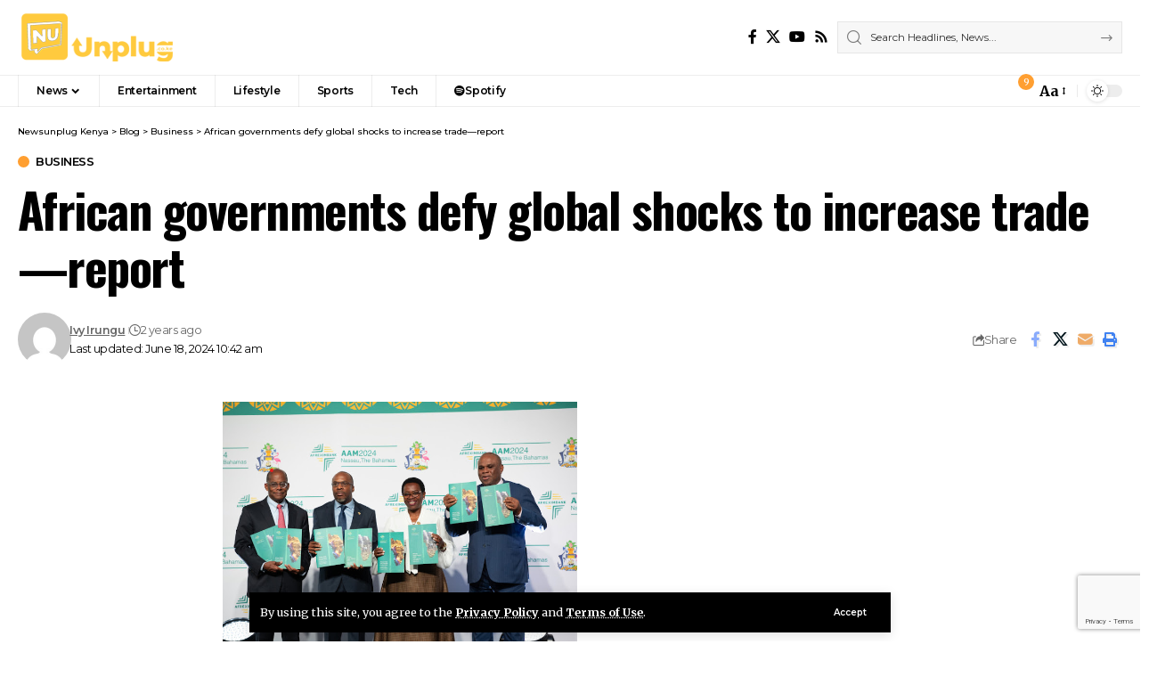

--- FILE ---
content_type: text/html; charset=utf-8
request_url: https://www.google.com/recaptcha/api2/anchor?ar=1&k=6Lf7FLYUAAAAAFBDV3rUFkC7cmYDqMeiH3ItgI_Z&co=aHR0cHM6Ly9uZXdzdW5wbHVnLmNvLmtlOjQ0Mw..&hl=en&v=N67nZn4AqZkNcbeMu4prBgzg&size=invisible&anchor-ms=20000&execute-ms=30000&cb=gmcq4vcd7o6
body_size: 48437
content:
<!DOCTYPE HTML><html dir="ltr" lang="en"><head><meta http-equiv="Content-Type" content="text/html; charset=UTF-8">
<meta http-equiv="X-UA-Compatible" content="IE=edge">
<title>reCAPTCHA</title>
<style type="text/css">
/* cyrillic-ext */
@font-face {
  font-family: 'Roboto';
  font-style: normal;
  font-weight: 400;
  font-stretch: 100%;
  src: url(//fonts.gstatic.com/s/roboto/v48/KFO7CnqEu92Fr1ME7kSn66aGLdTylUAMa3GUBHMdazTgWw.woff2) format('woff2');
  unicode-range: U+0460-052F, U+1C80-1C8A, U+20B4, U+2DE0-2DFF, U+A640-A69F, U+FE2E-FE2F;
}
/* cyrillic */
@font-face {
  font-family: 'Roboto';
  font-style: normal;
  font-weight: 400;
  font-stretch: 100%;
  src: url(//fonts.gstatic.com/s/roboto/v48/KFO7CnqEu92Fr1ME7kSn66aGLdTylUAMa3iUBHMdazTgWw.woff2) format('woff2');
  unicode-range: U+0301, U+0400-045F, U+0490-0491, U+04B0-04B1, U+2116;
}
/* greek-ext */
@font-face {
  font-family: 'Roboto';
  font-style: normal;
  font-weight: 400;
  font-stretch: 100%;
  src: url(//fonts.gstatic.com/s/roboto/v48/KFO7CnqEu92Fr1ME7kSn66aGLdTylUAMa3CUBHMdazTgWw.woff2) format('woff2');
  unicode-range: U+1F00-1FFF;
}
/* greek */
@font-face {
  font-family: 'Roboto';
  font-style: normal;
  font-weight: 400;
  font-stretch: 100%;
  src: url(//fonts.gstatic.com/s/roboto/v48/KFO7CnqEu92Fr1ME7kSn66aGLdTylUAMa3-UBHMdazTgWw.woff2) format('woff2');
  unicode-range: U+0370-0377, U+037A-037F, U+0384-038A, U+038C, U+038E-03A1, U+03A3-03FF;
}
/* math */
@font-face {
  font-family: 'Roboto';
  font-style: normal;
  font-weight: 400;
  font-stretch: 100%;
  src: url(//fonts.gstatic.com/s/roboto/v48/KFO7CnqEu92Fr1ME7kSn66aGLdTylUAMawCUBHMdazTgWw.woff2) format('woff2');
  unicode-range: U+0302-0303, U+0305, U+0307-0308, U+0310, U+0312, U+0315, U+031A, U+0326-0327, U+032C, U+032F-0330, U+0332-0333, U+0338, U+033A, U+0346, U+034D, U+0391-03A1, U+03A3-03A9, U+03B1-03C9, U+03D1, U+03D5-03D6, U+03F0-03F1, U+03F4-03F5, U+2016-2017, U+2034-2038, U+203C, U+2040, U+2043, U+2047, U+2050, U+2057, U+205F, U+2070-2071, U+2074-208E, U+2090-209C, U+20D0-20DC, U+20E1, U+20E5-20EF, U+2100-2112, U+2114-2115, U+2117-2121, U+2123-214F, U+2190, U+2192, U+2194-21AE, U+21B0-21E5, U+21F1-21F2, U+21F4-2211, U+2213-2214, U+2216-22FF, U+2308-230B, U+2310, U+2319, U+231C-2321, U+2336-237A, U+237C, U+2395, U+239B-23B7, U+23D0, U+23DC-23E1, U+2474-2475, U+25AF, U+25B3, U+25B7, U+25BD, U+25C1, U+25CA, U+25CC, U+25FB, U+266D-266F, U+27C0-27FF, U+2900-2AFF, U+2B0E-2B11, U+2B30-2B4C, U+2BFE, U+3030, U+FF5B, U+FF5D, U+1D400-1D7FF, U+1EE00-1EEFF;
}
/* symbols */
@font-face {
  font-family: 'Roboto';
  font-style: normal;
  font-weight: 400;
  font-stretch: 100%;
  src: url(//fonts.gstatic.com/s/roboto/v48/KFO7CnqEu92Fr1ME7kSn66aGLdTylUAMaxKUBHMdazTgWw.woff2) format('woff2');
  unicode-range: U+0001-000C, U+000E-001F, U+007F-009F, U+20DD-20E0, U+20E2-20E4, U+2150-218F, U+2190, U+2192, U+2194-2199, U+21AF, U+21E6-21F0, U+21F3, U+2218-2219, U+2299, U+22C4-22C6, U+2300-243F, U+2440-244A, U+2460-24FF, U+25A0-27BF, U+2800-28FF, U+2921-2922, U+2981, U+29BF, U+29EB, U+2B00-2BFF, U+4DC0-4DFF, U+FFF9-FFFB, U+10140-1018E, U+10190-1019C, U+101A0, U+101D0-101FD, U+102E0-102FB, U+10E60-10E7E, U+1D2C0-1D2D3, U+1D2E0-1D37F, U+1F000-1F0FF, U+1F100-1F1AD, U+1F1E6-1F1FF, U+1F30D-1F30F, U+1F315, U+1F31C, U+1F31E, U+1F320-1F32C, U+1F336, U+1F378, U+1F37D, U+1F382, U+1F393-1F39F, U+1F3A7-1F3A8, U+1F3AC-1F3AF, U+1F3C2, U+1F3C4-1F3C6, U+1F3CA-1F3CE, U+1F3D4-1F3E0, U+1F3ED, U+1F3F1-1F3F3, U+1F3F5-1F3F7, U+1F408, U+1F415, U+1F41F, U+1F426, U+1F43F, U+1F441-1F442, U+1F444, U+1F446-1F449, U+1F44C-1F44E, U+1F453, U+1F46A, U+1F47D, U+1F4A3, U+1F4B0, U+1F4B3, U+1F4B9, U+1F4BB, U+1F4BF, U+1F4C8-1F4CB, U+1F4D6, U+1F4DA, U+1F4DF, U+1F4E3-1F4E6, U+1F4EA-1F4ED, U+1F4F7, U+1F4F9-1F4FB, U+1F4FD-1F4FE, U+1F503, U+1F507-1F50B, U+1F50D, U+1F512-1F513, U+1F53E-1F54A, U+1F54F-1F5FA, U+1F610, U+1F650-1F67F, U+1F687, U+1F68D, U+1F691, U+1F694, U+1F698, U+1F6AD, U+1F6B2, U+1F6B9-1F6BA, U+1F6BC, U+1F6C6-1F6CF, U+1F6D3-1F6D7, U+1F6E0-1F6EA, U+1F6F0-1F6F3, U+1F6F7-1F6FC, U+1F700-1F7FF, U+1F800-1F80B, U+1F810-1F847, U+1F850-1F859, U+1F860-1F887, U+1F890-1F8AD, U+1F8B0-1F8BB, U+1F8C0-1F8C1, U+1F900-1F90B, U+1F93B, U+1F946, U+1F984, U+1F996, U+1F9E9, U+1FA00-1FA6F, U+1FA70-1FA7C, U+1FA80-1FA89, U+1FA8F-1FAC6, U+1FACE-1FADC, U+1FADF-1FAE9, U+1FAF0-1FAF8, U+1FB00-1FBFF;
}
/* vietnamese */
@font-face {
  font-family: 'Roboto';
  font-style: normal;
  font-weight: 400;
  font-stretch: 100%;
  src: url(//fonts.gstatic.com/s/roboto/v48/KFO7CnqEu92Fr1ME7kSn66aGLdTylUAMa3OUBHMdazTgWw.woff2) format('woff2');
  unicode-range: U+0102-0103, U+0110-0111, U+0128-0129, U+0168-0169, U+01A0-01A1, U+01AF-01B0, U+0300-0301, U+0303-0304, U+0308-0309, U+0323, U+0329, U+1EA0-1EF9, U+20AB;
}
/* latin-ext */
@font-face {
  font-family: 'Roboto';
  font-style: normal;
  font-weight: 400;
  font-stretch: 100%;
  src: url(//fonts.gstatic.com/s/roboto/v48/KFO7CnqEu92Fr1ME7kSn66aGLdTylUAMa3KUBHMdazTgWw.woff2) format('woff2');
  unicode-range: U+0100-02BA, U+02BD-02C5, U+02C7-02CC, U+02CE-02D7, U+02DD-02FF, U+0304, U+0308, U+0329, U+1D00-1DBF, U+1E00-1E9F, U+1EF2-1EFF, U+2020, U+20A0-20AB, U+20AD-20C0, U+2113, U+2C60-2C7F, U+A720-A7FF;
}
/* latin */
@font-face {
  font-family: 'Roboto';
  font-style: normal;
  font-weight: 400;
  font-stretch: 100%;
  src: url(//fonts.gstatic.com/s/roboto/v48/KFO7CnqEu92Fr1ME7kSn66aGLdTylUAMa3yUBHMdazQ.woff2) format('woff2');
  unicode-range: U+0000-00FF, U+0131, U+0152-0153, U+02BB-02BC, U+02C6, U+02DA, U+02DC, U+0304, U+0308, U+0329, U+2000-206F, U+20AC, U+2122, U+2191, U+2193, U+2212, U+2215, U+FEFF, U+FFFD;
}
/* cyrillic-ext */
@font-face {
  font-family: 'Roboto';
  font-style: normal;
  font-weight: 500;
  font-stretch: 100%;
  src: url(//fonts.gstatic.com/s/roboto/v48/KFO7CnqEu92Fr1ME7kSn66aGLdTylUAMa3GUBHMdazTgWw.woff2) format('woff2');
  unicode-range: U+0460-052F, U+1C80-1C8A, U+20B4, U+2DE0-2DFF, U+A640-A69F, U+FE2E-FE2F;
}
/* cyrillic */
@font-face {
  font-family: 'Roboto';
  font-style: normal;
  font-weight: 500;
  font-stretch: 100%;
  src: url(//fonts.gstatic.com/s/roboto/v48/KFO7CnqEu92Fr1ME7kSn66aGLdTylUAMa3iUBHMdazTgWw.woff2) format('woff2');
  unicode-range: U+0301, U+0400-045F, U+0490-0491, U+04B0-04B1, U+2116;
}
/* greek-ext */
@font-face {
  font-family: 'Roboto';
  font-style: normal;
  font-weight: 500;
  font-stretch: 100%;
  src: url(//fonts.gstatic.com/s/roboto/v48/KFO7CnqEu92Fr1ME7kSn66aGLdTylUAMa3CUBHMdazTgWw.woff2) format('woff2');
  unicode-range: U+1F00-1FFF;
}
/* greek */
@font-face {
  font-family: 'Roboto';
  font-style: normal;
  font-weight: 500;
  font-stretch: 100%;
  src: url(//fonts.gstatic.com/s/roboto/v48/KFO7CnqEu92Fr1ME7kSn66aGLdTylUAMa3-UBHMdazTgWw.woff2) format('woff2');
  unicode-range: U+0370-0377, U+037A-037F, U+0384-038A, U+038C, U+038E-03A1, U+03A3-03FF;
}
/* math */
@font-face {
  font-family: 'Roboto';
  font-style: normal;
  font-weight: 500;
  font-stretch: 100%;
  src: url(//fonts.gstatic.com/s/roboto/v48/KFO7CnqEu92Fr1ME7kSn66aGLdTylUAMawCUBHMdazTgWw.woff2) format('woff2');
  unicode-range: U+0302-0303, U+0305, U+0307-0308, U+0310, U+0312, U+0315, U+031A, U+0326-0327, U+032C, U+032F-0330, U+0332-0333, U+0338, U+033A, U+0346, U+034D, U+0391-03A1, U+03A3-03A9, U+03B1-03C9, U+03D1, U+03D5-03D6, U+03F0-03F1, U+03F4-03F5, U+2016-2017, U+2034-2038, U+203C, U+2040, U+2043, U+2047, U+2050, U+2057, U+205F, U+2070-2071, U+2074-208E, U+2090-209C, U+20D0-20DC, U+20E1, U+20E5-20EF, U+2100-2112, U+2114-2115, U+2117-2121, U+2123-214F, U+2190, U+2192, U+2194-21AE, U+21B0-21E5, U+21F1-21F2, U+21F4-2211, U+2213-2214, U+2216-22FF, U+2308-230B, U+2310, U+2319, U+231C-2321, U+2336-237A, U+237C, U+2395, U+239B-23B7, U+23D0, U+23DC-23E1, U+2474-2475, U+25AF, U+25B3, U+25B7, U+25BD, U+25C1, U+25CA, U+25CC, U+25FB, U+266D-266F, U+27C0-27FF, U+2900-2AFF, U+2B0E-2B11, U+2B30-2B4C, U+2BFE, U+3030, U+FF5B, U+FF5D, U+1D400-1D7FF, U+1EE00-1EEFF;
}
/* symbols */
@font-face {
  font-family: 'Roboto';
  font-style: normal;
  font-weight: 500;
  font-stretch: 100%;
  src: url(//fonts.gstatic.com/s/roboto/v48/KFO7CnqEu92Fr1ME7kSn66aGLdTylUAMaxKUBHMdazTgWw.woff2) format('woff2');
  unicode-range: U+0001-000C, U+000E-001F, U+007F-009F, U+20DD-20E0, U+20E2-20E4, U+2150-218F, U+2190, U+2192, U+2194-2199, U+21AF, U+21E6-21F0, U+21F3, U+2218-2219, U+2299, U+22C4-22C6, U+2300-243F, U+2440-244A, U+2460-24FF, U+25A0-27BF, U+2800-28FF, U+2921-2922, U+2981, U+29BF, U+29EB, U+2B00-2BFF, U+4DC0-4DFF, U+FFF9-FFFB, U+10140-1018E, U+10190-1019C, U+101A0, U+101D0-101FD, U+102E0-102FB, U+10E60-10E7E, U+1D2C0-1D2D3, U+1D2E0-1D37F, U+1F000-1F0FF, U+1F100-1F1AD, U+1F1E6-1F1FF, U+1F30D-1F30F, U+1F315, U+1F31C, U+1F31E, U+1F320-1F32C, U+1F336, U+1F378, U+1F37D, U+1F382, U+1F393-1F39F, U+1F3A7-1F3A8, U+1F3AC-1F3AF, U+1F3C2, U+1F3C4-1F3C6, U+1F3CA-1F3CE, U+1F3D4-1F3E0, U+1F3ED, U+1F3F1-1F3F3, U+1F3F5-1F3F7, U+1F408, U+1F415, U+1F41F, U+1F426, U+1F43F, U+1F441-1F442, U+1F444, U+1F446-1F449, U+1F44C-1F44E, U+1F453, U+1F46A, U+1F47D, U+1F4A3, U+1F4B0, U+1F4B3, U+1F4B9, U+1F4BB, U+1F4BF, U+1F4C8-1F4CB, U+1F4D6, U+1F4DA, U+1F4DF, U+1F4E3-1F4E6, U+1F4EA-1F4ED, U+1F4F7, U+1F4F9-1F4FB, U+1F4FD-1F4FE, U+1F503, U+1F507-1F50B, U+1F50D, U+1F512-1F513, U+1F53E-1F54A, U+1F54F-1F5FA, U+1F610, U+1F650-1F67F, U+1F687, U+1F68D, U+1F691, U+1F694, U+1F698, U+1F6AD, U+1F6B2, U+1F6B9-1F6BA, U+1F6BC, U+1F6C6-1F6CF, U+1F6D3-1F6D7, U+1F6E0-1F6EA, U+1F6F0-1F6F3, U+1F6F7-1F6FC, U+1F700-1F7FF, U+1F800-1F80B, U+1F810-1F847, U+1F850-1F859, U+1F860-1F887, U+1F890-1F8AD, U+1F8B0-1F8BB, U+1F8C0-1F8C1, U+1F900-1F90B, U+1F93B, U+1F946, U+1F984, U+1F996, U+1F9E9, U+1FA00-1FA6F, U+1FA70-1FA7C, U+1FA80-1FA89, U+1FA8F-1FAC6, U+1FACE-1FADC, U+1FADF-1FAE9, U+1FAF0-1FAF8, U+1FB00-1FBFF;
}
/* vietnamese */
@font-face {
  font-family: 'Roboto';
  font-style: normal;
  font-weight: 500;
  font-stretch: 100%;
  src: url(//fonts.gstatic.com/s/roboto/v48/KFO7CnqEu92Fr1ME7kSn66aGLdTylUAMa3OUBHMdazTgWw.woff2) format('woff2');
  unicode-range: U+0102-0103, U+0110-0111, U+0128-0129, U+0168-0169, U+01A0-01A1, U+01AF-01B0, U+0300-0301, U+0303-0304, U+0308-0309, U+0323, U+0329, U+1EA0-1EF9, U+20AB;
}
/* latin-ext */
@font-face {
  font-family: 'Roboto';
  font-style: normal;
  font-weight: 500;
  font-stretch: 100%;
  src: url(//fonts.gstatic.com/s/roboto/v48/KFO7CnqEu92Fr1ME7kSn66aGLdTylUAMa3KUBHMdazTgWw.woff2) format('woff2');
  unicode-range: U+0100-02BA, U+02BD-02C5, U+02C7-02CC, U+02CE-02D7, U+02DD-02FF, U+0304, U+0308, U+0329, U+1D00-1DBF, U+1E00-1E9F, U+1EF2-1EFF, U+2020, U+20A0-20AB, U+20AD-20C0, U+2113, U+2C60-2C7F, U+A720-A7FF;
}
/* latin */
@font-face {
  font-family: 'Roboto';
  font-style: normal;
  font-weight: 500;
  font-stretch: 100%;
  src: url(//fonts.gstatic.com/s/roboto/v48/KFO7CnqEu92Fr1ME7kSn66aGLdTylUAMa3yUBHMdazQ.woff2) format('woff2');
  unicode-range: U+0000-00FF, U+0131, U+0152-0153, U+02BB-02BC, U+02C6, U+02DA, U+02DC, U+0304, U+0308, U+0329, U+2000-206F, U+20AC, U+2122, U+2191, U+2193, U+2212, U+2215, U+FEFF, U+FFFD;
}
/* cyrillic-ext */
@font-face {
  font-family: 'Roboto';
  font-style: normal;
  font-weight: 900;
  font-stretch: 100%;
  src: url(//fonts.gstatic.com/s/roboto/v48/KFO7CnqEu92Fr1ME7kSn66aGLdTylUAMa3GUBHMdazTgWw.woff2) format('woff2');
  unicode-range: U+0460-052F, U+1C80-1C8A, U+20B4, U+2DE0-2DFF, U+A640-A69F, U+FE2E-FE2F;
}
/* cyrillic */
@font-face {
  font-family: 'Roboto';
  font-style: normal;
  font-weight: 900;
  font-stretch: 100%;
  src: url(//fonts.gstatic.com/s/roboto/v48/KFO7CnqEu92Fr1ME7kSn66aGLdTylUAMa3iUBHMdazTgWw.woff2) format('woff2');
  unicode-range: U+0301, U+0400-045F, U+0490-0491, U+04B0-04B1, U+2116;
}
/* greek-ext */
@font-face {
  font-family: 'Roboto';
  font-style: normal;
  font-weight: 900;
  font-stretch: 100%;
  src: url(//fonts.gstatic.com/s/roboto/v48/KFO7CnqEu92Fr1ME7kSn66aGLdTylUAMa3CUBHMdazTgWw.woff2) format('woff2');
  unicode-range: U+1F00-1FFF;
}
/* greek */
@font-face {
  font-family: 'Roboto';
  font-style: normal;
  font-weight: 900;
  font-stretch: 100%;
  src: url(//fonts.gstatic.com/s/roboto/v48/KFO7CnqEu92Fr1ME7kSn66aGLdTylUAMa3-UBHMdazTgWw.woff2) format('woff2');
  unicode-range: U+0370-0377, U+037A-037F, U+0384-038A, U+038C, U+038E-03A1, U+03A3-03FF;
}
/* math */
@font-face {
  font-family: 'Roboto';
  font-style: normal;
  font-weight: 900;
  font-stretch: 100%;
  src: url(//fonts.gstatic.com/s/roboto/v48/KFO7CnqEu92Fr1ME7kSn66aGLdTylUAMawCUBHMdazTgWw.woff2) format('woff2');
  unicode-range: U+0302-0303, U+0305, U+0307-0308, U+0310, U+0312, U+0315, U+031A, U+0326-0327, U+032C, U+032F-0330, U+0332-0333, U+0338, U+033A, U+0346, U+034D, U+0391-03A1, U+03A3-03A9, U+03B1-03C9, U+03D1, U+03D5-03D6, U+03F0-03F1, U+03F4-03F5, U+2016-2017, U+2034-2038, U+203C, U+2040, U+2043, U+2047, U+2050, U+2057, U+205F, U+2070-2071, U+2074-208E, U+2090-209C, U+20D0-20DC, U+20E1, U+20E5-20EF, U+2100-2112, U+2114-2115, U+2117-2121, U+2123-214F, U+2190, U+2192, U+2194-21AE, U+21B0-21E5, U+21F1-21F2, U+21F4-2211, U+2213-2214, U+2216-22FF, U+2308-230B, U+2310, U+2319, U+231C-2321, U+2336-237A, U+237C, U+2395, U+239B-23B7, U+23D0, U+23DC-23E1, U+2474-2475, U+25AF, U+25B3, U+25B7, U+25BD, U+25C1, U+25CA, U+25CC, U+25FB, U+266D-266F, U+27C0-27FF, U+2900-2AFF, U+2B0E-2B11, U+2B30-2B4C, U+2BFE, U+3030, U+FF5B, U+FF5D, U+1D400-1D7FF, U+1EE00-1EEFF;
}
/* symbols */
@font-face {
  font-family: 'Roboto';
  font-style: normal;
  font-weight: 900;
  font-stretch: 100%;
  src: url(//fonts.gstatic.com/s/roboto/v48/KFO7CnqEu92Fr1ME7kSn66aGLdTylUAMaxKUBHMdazTgWw.woff2) format('woff2');
  unicode-range: U+0001-000C, U+000E-001F, U+007F-009F, U+20DD-20E0, U+20E2-20E4, U+2150-218F, U+2190, U+2192, U+2194-2199, U+21AF, U+21E6-21F0, U+21F3, U+2218-2219, U+2299, U+22C4-22C6, U+2300-243F, U+2440-244A, U+2460-24FF, U+25A0-27BF, U+2800-28FF, U+2921-2922, U+2981, U+29BF, U+29EB, U+2B00-2BFF, U+4DC0-4DFF, U+FFF9-FFFB, U+10140-1018E, U+10190-1019C, U+101A0, U+101D0-101FD, U+102E0-102FB, U+10E60-10E7E, U+1D2C0-1D2D3, U+1D2E0-1D37F, U+1F000-1F0FF, U+1F100-1F1AD, U+1F1E6-1F1FF, U+1F30D-1F30F, U+1F315, U+1F31C, U+1F31E, U+1F320-1F32C, U+1F336, U+1F378, U+1F37D, U+1F382, U+1F393-1F39F, U+1F3A7-1F3A8, U+1F3AC-1F3AF, U+1F3C2, U+1F3C4-1F3C6, U+1F3CA-1F3CE, U+1F3D4-1F3E0, U+1F3ED, U+1F3F1-1F3F3, U+1F3F5-1F3F7, U+1F408, U+1F415, U+1F41F, U+1F426, U+1F43F, U+1F441-1F442, U+1F444, U+1F446-1F449, U+1F44C-1F44E, U+1F453, U+1F46A, U+1F47D, U+1F4A3, U+1F4B0, U+1F4B3, U+1F4B9, U+1F4BB, U+1F4BF, U+1F4C8-1F4CB, U+1F4D6, U+1F4DA, U+1F4DF, U+1F4E3-1F4E6, U+1F4EA-1F4ED, U+1F4F7, U+1F4F9-1F4FB, U+1F4FD-1F4FE, U+1F503, U+1F507-1F50B, U+1F50D, U+1F512-1F513, U+1F53E-1F54A, U+1F54F-1F5FA, U+1F610, U+1F650-1F67F, U+1F687, U+1F68D, U+1F691, U+1F694, U+1F698, U+1F6AD, U+1F6B2, U+1F6B9-1F6BA, U+1F6BC, U+1F6C6-1F6CF, U+1F6D3-1F6D7, U+1F6E0-1F6EA, U+1F6F0-1F6F3, U+1F6F7-1F6FC, U+1F700-1F7FF, U+1F800-1F80B, U+1F810-1F847, U+1F850-1F859, U+1F860-1F887, U+1F890-1F8AD, U+1F8B0-1F8BB, U+1F8C0-1F8C1, U+1F900-1F90B, U+1F93B, U+1F946, U+1F984, U+1F996, U+1F9E9, U+1FA00-1FA6F, U+1FA70-1FA7C, U+1FA80-1FA89, U+1FA8F-1FAC6, U+1FACE-1FADC, U+1FADF-1FAE9, U+1FAF0-1FAF8, U+1FB00-1FBFF;
}
/* vietnamese */
@font-face {
  font-family: 'Roboto';
  font-style: normal;
  font-weight: 900;
  font-stretch: 100%;
  src: url(//fonts.gstatic.com/s/roboto/v48/KFO7CnqEu92Fr1ME7kSn66aGLdTylUAMa3OUBHMdazTgWw.woff2) format('woff2');
  unicode-range: U+0102-0103, U+0110-0111, U+0128-0129, U+0168-0169, U+01A0-01A1, U+01AF-01B0, U+0300-0301, U+0303-0304, U+0308-0309, U+0323, U+0329, U+1EA0-1EF9, U+20AB;
}
/* latin-ext */
@font-face {
  font-family: 'Roboto';
  font-style: normal;
  font-weight: 900;
  font-stretch: 100%;
  src: url(//fonts.gstatic.com/s/roboto/v48/KFO7CnqEu92Fr1ME7kSn66aGLdTylUAMa3KUBHMdazTgWw.woff2) format('woff2');
  unicode-range: U+0100-02BA, U+02BD-02C5, U+02C7-02CC, U+02CE-02D7, U+02DD-02FF, U+0304, U+0308, U+0329, U+1D00-1DBF, U+1E00-1E9F, U+1EF2-1EFF, U+2020, U+20A0-20AB, U+20AD-20C0, U+2113, U+2C60-2C7F, U+A720-A7FF;
}
/* latin */
@font-face {
  font-family: 'Roboto';
  font-style: normal;
  font-weight: 900;
  font-stretch: 100%;
  src: url(//fonts.gstatic.com/s/roboto/v48/KFO7CnqEu92Fr1ME7kSn66aGLdTylUAMa3yUBHMdazQ.woff2) format('woff2');
  unicode-range: U+0000-00FF, U+0131, U+0152-0153, U+02BB-02BC, U+02C6, U+02DA, U+02DC, U+0304, U+0308, U+0329, U+2000-206F, U+20AC, U+2122, U+2191, U+2193, U+2212, U+2215, U+FEFF, U+FFFD;
}

</style>
<link rel="stylesheet" type="text/css" href="https://www.gstatic.com/recaptcha/releases/N67nZn4AqZkNcbeMu4prBgzg/styles__ltr.css">
<script nonce="3Goq74_ug3zRrURgAY1FNA" type="text/javascript">window['__recaptcha_api'] = 'https://www.google.com/recaptcha/api2/';</script>
<script type="text/javascript" src="https://www.gstatic.com/recaptcha/releases/N67nZn4AqZkNcbeMu4prBgzg/recaptcha__en.js" nonce="3Goq74_ug3zRrURgAY1FNA">
      
    </script></head>
<body><div id="rc-anchor-alert" class="rc-anchor-alert"></div>
<input type="hidden" id="recaptcha-token" value="[base64]">
<script type="text/javascript" nonce="3Goq74_ug3zRrURgAY1FNA">
      recaptcha.anchor.Main.init("[\x22ainput\x22,[\x22bgdata\x22,\x22\x22,\[base64]/[base64]/[base64]/[base64]/[base64]/UltsKytdPUU6KEU8MjA0OD9SW2wrK109RT4+NnwxOTI6KChFJjY0NTEyKT09NTUyOTYmJk0rMTxjLmxlbmd0aCYmKGMuY2hhckNvZGVBdChNKzEpJjY0NTEyKT09NTYzMjA/[base64]/[base64]/[base64]/[base64]/[base64]/[base64]/[base64]\x22,\[base64]\\u003d\\u003d\x22,\x22YsOzwq1Ef3ZHw7tLB3LDoMOBw6jDo8OZP1rCgDbDpm7ChsOowpkWUCHDrcObw6xXw5DDjV4oHcKjw7EaCyfDsnJlwpvCo8OLGcK2VcKVw78lU8Ogw53Dg8Okw7JlRsKPw4DDoDx4TMK6wpTCil7ClsKOSXNFU8OBIsKHw79rCsKGwq4zUUAWw6sjwrcfw5/ChTjDiMKHOFQMwpUTw7gRwpgRw61bJsKkRMKgVcORwrUww4o3wpfDkH96wrFfw6nCuBvCuCYLXD9+w4tJCsKVwrDChsOOwo7DrsKcw4EnwoxQw4xuw4Ezw6bCkFTCpMKENsK+Vmd/e8KWwrJ/T8OVFhpWQMOccQvChgIUwq90dMK9JFnClTfCosKANcO/w6/Du1LDqiHDpxNnOsO+w6LCnUlRfEPCkMKTJsK7w68Xw6thw7HCr8KODnQmN3l6P8KiRsOSKsOoV8Oydhl/[base64]/wpTCp38Aw6tBYcOSwpw+wpo0WR51wpYdDyMfAz/CmsO1w5AXw6/CjlReFsK6acKnwoNVDi3CgyYMw587BcOnwrx9BE/[base64]/L8KTwr/CilUOLz3CsMKCw73DqSvDl8Kyw4TCqDR9w7JhJ8ORAV5mWsOwRsOKw7/CjyTCkGkKOkDCiMKWNEt/WFw7w4LDgMOiOMO2w6I+w50FRXtSf8KGF8O3w6rDh8KZGMKjwp0/woLDl3HDrcOew4fDsgcMw6YAw6bDnMKtHVo7L8KTC8KIScOzwqlmw68tIQ3Dj3QBCMK2wqdhwqjDnx3CkTrDgUvCl8O9wrHCvMOGfx8becOmw6/[base64]/CocOrw6zDl8KCN8O8wp4iVEkydmTCsMKkMcOgwr4vw5omw7jCgcKJw7kzw7nDjMK9SMKZw7tnw5lgDcK6cEPCrlvClyJ6w7bCr8OkIQ/ChAwMPGLCiMKNUcOVwo1pw7LDrMOseyVTIcOiP0V3FsOhVXvDpQNTw5vDqUdawoHCmU7CjmMdwpgdw7bDoMK8wrPDiT0kL8KTfcKFNX5QTBDCmzDDkMKLwpnDphFAw5XDkcKQI8KAEcOmdMKawrvCqzvDicKAw6NMw4RlwrXDtCvCrWJvSMOMw5/CjMOVwoArP8K9w7vChsOrMUvDnhXDr33DslEKflLDhMOEwrwPI2bDikp0NW1+wo1vw5XCthdqTsK5w6xgccOhTRAWw5AsQsKWw6UtwpFYEnVodMOewoFHQmTDvMKUGsK0w4wHPcOPwq4iUkbDoXPCnz3DsCLDoEVrw4QUa8OWwrM7w4QGS0vCvcOEIcKqw4/DqUjDugt0w5nDuk7DlXTCnMOXw4PCgxYsUV3DucOpwr1WwqhQJ8K0CmfCuMKowoHDqDAsDlvDisOOw4hfKn7ClMOiwop9w7jDiMOBV0JXfcKtw50gwrrDpcOqBsKhw5/ChMK7w6VqfGVGwrLCnwzChMKwwpHCjcKOHsOrwoPCqx96w7rCrVAjwrXCuFwUwoU+wqjDo3kbwpE3w6/Cn8OrQxPDkRjCnRPCoCsKw5zDv23DmDbDgGvCgMKpw6rCjVYxccOtwqzDqCJgwpPDrBfCjiLDs8KbRMKLTWDCpMO1w4fDln/DqxclwrZXwpjDhsKRMMKtd8O7TMKQwphww79PwoMRwpUcw6nDu27DvcKMwoHDg8Klw5fDv8Oxw4xMOCPDvXl/[base64]/Dg8OefCTClixKwqwPw5HCrMKqEg1fwqFgw7DCmXjCmGXDkTjDncONYC7CrD4wG0kHw5Rgw7rCqcOwf1R2w5A6LXgSZE83MTjDrMKKw67DrBTDgxdWPz9MwqXCqUnCqQTCj8KfBXHDisKFWx7CiMKUPh8/Lw8rWWxaZxTDmR0Kwqp/woBWNcKmUcOCwpPDmz5kC8O2fGDCmcK6woXCv8O1wqzChsKqw4vDiwzCrsKsJsKQw7UXwp7DnzDDjgTDjUBdwoNKS8OiFX/Dn8Kzw4htRMK/IlHDowcYw4LCtsKdZ8KHw59dBMK1w6J/W8OLw7IgKcKXPMOBTihyw4jDgBbDtMOoDMKCwrfCrsOUw5tww6vCmUPCrcOFw7rCkHjDksKIwqE0w7bDpkkEw6lQPSfDpsODw7zDvDYwdcK5ZcKDKUVYZXTCksK5wqbCi8OvwrR/wrTChsOfcBhrwrrCq2/CqsK4wpgeMMKLwo/DicKlJV7Dp8KeU3HCuSctwqPDjX4dw41sw4kqw7Axw6LDucOnIcK0w5FqZjYGfsKqwp8Rw5ROJj1hDVHDqXTCkDJ8w73Dt2FvHXtiw4pRw5vDosO8LMKTw53CvcKMBcOka8OdwrYewrTCrHFZwox5wptqDMOtw7TCkMODQXnCv8OowqVvPcO1wprCmMKHTcO/w7ZjLxDDt1g6w73DnzrDm8OQE8OoGEdxw4DClAMww7Y8acKgKWjDqsKkw78Gwp7Co8KAT8Oyw58COMKxCMOrwqgJw5xNw7zCmcOgwrsqw4fCqcKdwp/DpsKOAcOpw6gmZ2pmRMKNY2DCj0LCuwvDisKwSHUhwr1dw4gMw73DlXRCw6vCscK9wqk6RsOgwo/[base64]/[base64]/DkVg+FsKpScO6wrfDglJGOMOHw7pCQgfCmcO1wofDhcO8OHxswprChnrDlDczw4AGw79nwpHDgTZvw7pdwrdJwqPDncK6wr8eTTxCMHVyVFHCkV3CmsOCwoNOw5xwK8OIwqFhRCVHw58fw7HChcKmwoU2L3zDoMKDOcOEcsKAw4jCrcOfIG/[base64]/[base64]/MnYMGcO9wrTCicOtwqhEf8OMw6bCm8O0YV1JNsKRw6EGw6AfQsONw68owpUfdMOMw7wjwoxYDcODw7wAw5PDtHPDrFbCpMO1w7cYwrvDmTvDiwlpX8K3wqxlwq3Ck8Kcw6DCr1vDq8K0w6dKZBbCrMOHw7nCsn7DmcOnwrTDlh/[base64]/[base64]/FmtFNcKRwocwacKgwohvEcK5woMjw63DkCnClCwNDMOmwqzDoMK4w47DjMK/w6bDoMKiwoPCmcOFw60Vw4B9C8KTasKqwpIaw7nCmC0KC207OsOiPjxsPcKSMiXDmz9DTnMKwq7ChMO8w5DCqsKgdMOKUMKDZ1xiw5dkwp7CvlAgT8KPUVPDpHXCncOoEz/CpsKyAsO6UC5vOsONI8OxPmnChTRjwqhvwrEgRsORw7/[base64]/[base64]/Dj0AGIsKsO8Khw7Qkw6JiPsKRFx/Duy4LIMOVw5VQwossbnNrwpEvMnHCrGPChMKUw5d2T8K8MGDCuMO1w4nCrhTCl8ORw5nCoMOBeMO/JWrCh8Kiw7bDnQYGf2PDgmDDnmDDtsKScn9racOKGcOPGi0gHjN3w5Z/fVLCnDFBWmUHP8KNRAvCrcKdwpfDrgcxNsO/cX/CrQTDlsKeCUhlw4NOO2DDqEozw6XCjx3Ds8KTBiPCpsO7wpkPOMO7WMO6alzCpgUiwrzDtSLCpcKBw5PDj8KbOlxEwo13w7FxAcKEEMOawqXCjnpfw5/DhC1tw7TCgkPCgHcHwp4/ScO6Z8KewoI2CS3DtiNEJcOAPjPCscKUw41aw45Nw7wmw5rDusKUw43DgGLDm3IcXMOQUEtDZUnDplZWwq7CoAvCrMOVBhopw4gmKEADw6/CkMOlfRfCrUNycsOnIsOEKcKyScKhw41UwqLDsz4xOEHDplbDjiXCsmtAdsKyw79NUsKNGAJXwrPDgcK4KX5mccObBsKMwozCsjnClQMwP0B9wofDhFjDtXfDmy52B0VNw6jCumzDtcOxw7gUw7l/clJyw7scEmRyLMOHw4g4w4xCwrNawoXDqsKKw7rDtxTDnBrDpMKERGJwTF7CucOIw7HCkk7CoA9edgDDqcOZf8Kuw5RaSMKsw4/DjsKDc8K9IcO9w60bw6AewqREwrXCpRbCqnoZE8KJw41Iw5ovBmx2wpMkwoTDgsKuw5TDnEZ8SsKpw6/CjEJKwrnDlsOxbcOxQiXCpCHCjTrCicKUTGPDtsOrUMOxw4BcFyJpZDfDjcOuaB7Dlk0SIhV+eFTClWrCoMKcEMKsfsKGV1LDlA3CoyDDh35HwroNR8ObRsOQw6zCvWsTRVTCgMKxEAl9w7R8woYgw64USyIywpcKP0jDonPCrFoIwp/CuMKQw4Fcw7zDrcOjXXQpc8KMdsOjw79dTMOsw7p1BmQcw4LCqjQkasOzd8KfIsOpwq8CIMKuw73CgQsjAVkgdMOkHsK1w7kWP2fDkUkIBcOIwpHDqXXDnRR/wqXDpVvCmcKVw5fCmQloWCVwS8KIw7wLA8KHwoDCscKKwrfDjzoYw7guL1xeRsOGw5HCtVkLUcKGwrPCi1g6PWPCnjMVX8OYDsKkFBjDocOhKcKUwo8cw57DvTvDiVxEMFhmN2HCtsKtVxDCuMOlCsK2JiFvbcKcwqhFWsKSw7Vkw77CnxHCocKlcW/[base64]/J8OZfcOYUsOpAFhdHXzCgXoqJ8OIZTdzwqnCg1t7wrfClEjCqDfCiMK3w6TCpMOXPcOXS8KAOmjDp0/Cu8O7w6jDjsK9JB/[base64]/DscKDw6rCqcO5w6omw7zDjsObwr8NfMKaw73CvcKaw6zCrFV+woLCvMK9d8OHE8KHw53Cv8O1LcOsfhAGRFDDgSwzwqgKwrrDhk/DhAPCtcKQw7jDoC3Do8O4GBrDjDlpwoIBBcOnClvCv1zChCRrH8K9DAnCrw0ww7/[base64]/DhsOlS8Orc8OUZAjCrMKjRMOqw49Xw51QM2lCKsKswrfChzvDhEzCiBXDsMOkwocvw7E0wo7DtE8xBAMIw5pzKD3CmwYcbSrCiQzDs1tLGxhRP1XCt8OaIMOaUsObw6vDrzbDi8KGQ8OCw79LJsOLG1nDocKCK0ZJC8OpNE3DnsOUVRbCo8Kbw5/ClsOYJ8O+b8KeegROIhrDr8KvNiHCiMK6w5vCpMOtAijCrTtIE8KnDBrCscKpw6wsHMKww69kU8KSGcK1w73DscK/wq3Cj8OSw4dJd8K/wq84IAshwp7CisOaMAtwdwN2wpIkwrlsX8KTe8K5w6FLDMKUwoUfw5NXwqvCukkow7U/w4M/e1pPwrHCikJkF8OPw55pwplIw7tSQcOhw7rDosKrw4AeccOFF23DuTnCsMOQwojDsFfCuUnDj8Kow7HCvy3DlH/DixzDp8KgwofCjsOwOsKOw7oEPsOgYMKbKsOPDcKrw6obw4wkw4rDqsKUwpBqFsKsw4XCoDptasOaw5JMwrIDw5xNw4loRsKtCcO2B8OzcgEkdT5ZeSXDkw/DnsKJVcOmwqNIZnY6O8KHw67DvjHDqkNOA8K+w6nCtsO1w6PDmcKAB8OZw5XDnAfCu8OXwqjDrnEQJ8OGwroywpkmwqVcwrsIwpcvwoBzDVhjH8ORccKdw6xVQMKMwo/DjcKww63Dl8KCBsKJDBrDgsK4dTV8EMOnYBTDqsKpJsO3HBk6JsKQB10pwprDox8EBcKhw5gCw5fCgMKpwojDq8Kpw4nCgj/CgX/CtcOpeBgZYnMqwo3CqRPDt2vDsnDDs8K5w6VHwqYpw7YNV0YILxbCqnJ2wrUIw5kPw6nDkzjCgDfCqMKeSAhhw7DDo8O2w7TCgAfCrsOmW8OJw5FswosZUBBLYcKQw4LDhcOuwpjCq8K0IMKdQC/CiBR3w6DCsMK1JMKXw4xNwod3YcOLw5BnHiTDoMOQwrVNY8OIFxjCj8OpUAQHd2M/YkXCo39dEkfCs8KwCUhTTcOGT8Oow5DCr23DqMOgwrUDwpzCuQjCvMKJPzTCg8KEZ8K0Dz/DpXzDnkNDw6Jow7J5wqjCjEDDvMKMW2bCmsOLGmvDizDDiV8Cw7HDmCccwp4hw6PCvRkvwpQPccKsIsKiwrjDiDcgw53Cn8OfcsOXw4JowqVnw5zCr2EMZmPCiGPCvsOpw4jCs0bDplIQZ0YHHMKpw6tOwo/DvMKRwpvCu0/CuSdUwpFdV8KZwrjDgMKQw47CtBMJwp1bLMKLworCl8OrVHE7w5oGc8OxXsKZwqonaRDDhlwJw7nCmMObX0szKG3CssKtCcOdwq/Ds8K7NcKxwp81E8OEIzbDk3TDk8KRUsOCw47CnsKbwo5kHwUBw4oNLm/Di8Olwr1EIjPDkS7Cs8K+wppUVigcw63Cux0swrgwPXDCmMOFw5nDgExPw7pTwqnCoy3CrVluw6PDtSrDh8Kcw55AbMKowq7DjE/DlmrDjsKPwrANSVZAw7EhwphOKMOtIsKKwqHCiA/Dkn7DmMK8FyxES8Oyw7fCjsK8w6PDvsKNCG9HbD/ClgvDqMKtHnovW8OyccOXw6rDrMOoHMKmw7MHXMKawoNvNcOFwqTClC1yw7LDrMK+YMOnw6Mcwqp8w7DCh8OlFMK2w5diwo7DtMKSNArDvmRdw5TCssOHHnzCh3zCvsOdZsO2eyLDuMKkUcOFOCAYwoEqM8KYKHE7woVMKDgiw50lw5puVMKHI8OHwoBlZG7Cqn/CnUlEwrfDqcOzwqtwU8K2w4/[base64]/NsKIwr5bUcOZw5wIwqcUwrg8w4zDgcOEH8OLwrHCkUskwr5yw5gXXylyw43Dt8KNwpTCrjTCuMOxM8K4w4YlBsObwqZTAGPCt8OEwobCvjrCicKdLcKKw5/DoEPCucKCwqItwoDDljFgHTova8Ocwok3wpTCiMKSXcOvwq/[base64]/DjQzCmsKtw6AlwrwURsOxw5HDmsOqw6gLwqBrPsODNAJIwq0uaGTDqcOMFsOHw4HCkHwuNx3CjinDhMKIwprCkMOHwrbDugc5w4XDk2bCjcOxw7oSwprDshkRXsOcGcKUwrfDucK/Hg3CtEpYw4TCpsKVwoxYw4DDlXDDj8KufQQVMy8fdy8ZQsKYw4zClHUEacOjw6kJA8KGTFTCt8OKwq7CucOMwqxqN1AAUl8fUCpqesKww6YiVzTDkMOTUsO8w6MXeV/DlwnCiUTCnMKvwpTDn2RvQXUNw7JPEBvDqi9GwoEkOcK2w5TDm0vCncOAw650wqLCrMKnVcOxXEjCjsOYw4zDhMOvWsOPw7zCh8KBw7wHwqchwqZuwobCkcOgw7gXwq/[base64]/[base64]/[base64]/aMKlwpdvwpDCucOaA1HCl8KueSUhwrg3w6JEagzCssOIEAPDth5KJhkYQyEJwqRXQgHDlh3DgcKvDi5fCcKyD8KHwrtjBAvDj23CsVE/w7U3flfDt8OuwrfDvhrDrsOSd8OAw6wgFSQJFRPDkyR9wrjDpcOPPDnDu8KGPQtjJsKAw77Dt8O8w5DCiAjCtsOTJ0vCncO7w6k+wprCrUjCtsO7K8Oiw6g4HEgYwoHCuTUVMD3Djl8gCCNNw6ZDw5TCgsO/w7cMTzY5KWoUwpDDq1PCnn80LMKxCSrDnMOHQyjDvwXDgMKQRyJVUMKqw6fDiG8fw7fCqMOTWcOsw5/Cj8Ojwrlsw7/DrsKKaGPCvAB+woLDvsOjw6NMZgjDq8O5JMKAw5E2O8Oqw4nCkcKOw57DsMOLNMO/[base64]/wr9IwpBWwpbCl2PCpC0WwqDCqiV9woDCrxTDi8OQBcOdUip3IcOOf2QKwp/[base64]/wp3Ci8KhwovCimHCmDBAwrF7w7YabgnCp07CgV0OTcOqw70kBXXDjcO+dMKpJ8KOXsK7BcOFw57DpjXCtXvDhENUGcKSRsOPGcOAw6tFeERxw6kCbBpvHMOaTg1OJcKYTxsgwq7CgB1ZHxRPb8KmwpoDaHLCi8ODM8OwwpXDmRIOa8Ovw5Ycc8O9ICFZwoFqRi/DnsOaR8OuwrXCiH7Dpw8/w4FdfsOzwpjClGl5f8OBwpUsJ8OEwpQcw4fCu8KbMQ3Dn8KgXH/DvAQvw4ELTcKzbsOzO8K/wqwHwo/Cu2JIwpgRw6Ffw4l3w5xAR8KMClFPw719woBVDhHCscOrw7rCr1Ucw4JkQMOiw7/Di8KGcBMjw5zChEXCviLDg8KLT0MQwqvCh2wdw6jCiS1KTGbCr8KGwpwrw4TDkMKOwpoDw5MqCMOEw7DCrGDCosO5wrrDvcO/wr1bw6kMAxfDpThnw4pOw4tpIDzCo3coCMOXVggXfTrDl8KlwpHCuDvClsOlw71WOMKaIsKuwqpIw7fDosKuN8KKw68Ww7wLw6V6fGXDuz5EwpIIw5Y/wqjDlMK4HMO9woPDpjA4w4gVWMO6BnfCsBRUw4swIhVywo/[base64]/wrxxRsK3IiRJwpjDrcKqU8OAw78bLh0NScKGKFfDgB94woTCssO9MVPCqBrCt8ONH8KTVMK7bsODwpnCnn49w7gVwpvCui3Ch8OPTsK1wprDh8KowoEtwrl/wpk7FjTDocKEI8KvTMOUA0XCnmnDmMKow5/DkU8SwpkBw5LDp8Olwo1/wqzCu8KxUMKrWsKSOMKFSGjDqV56wrjDimZNdTXCu8O3B3J/JcOdBMKiw69zbU3DlMOoB8KIaXPDrUvCiMK1w7LCnmZZwpcZwoNTwoTCu3DCmcKPHU0/w6gCw7/DpcK+wqrDksOuwopaw7PDisKfw4/[base64]/w5fDpHjDriXCtWPChMOCw4nDsMKQDG4eKS1WBTjCgMOCw7fCjMKwwrnDqcOzYcKwUxVQBH8awqonZMOvIUDDncKhwpx2w7LDhVNCwpTCpcKIw4rCgQvDiMK/w6XDvMOzwrxGwrBiNMOdwp/DlsK5HcOMNsOuwq3DpsO7JQ7CvTLDtl/[base64]/wpBdKsOFw4HDu8OhSsK8MwJASQA3wrRkw5jCncK4BFxZAMK+w6lJwrJFak8YJXzDsMKQUik6XD3DqsO5w6rDmFPCgMOfdA1EHj/CqcO6NkfCjsO2w47Dmg3DrzY3UsKDw6BOw6LDtgonwqrDuXZuEsOkw5Ygwr1Hw6NOScKwb8KmJsOTYMO+wooawr0Lw60DWMK/EMOJEcOBw6zCvsKCwrjDhjx5w6DDrkcQHcOAcMKcacKic8O2Fxp8Q8ODw6rDtMO+wrXCvcOBYnhmNsKPemULw6PDvsKNwrDDn8KHF8OuSwp4d1UaY2dPd8OPTsKKwozDhsKJwqQDw5PCtcOhw6slY8ONScO/ccOJw7MVw4HCjcK4wqPDrsO5wqc6O0zCv1DCsMO3bFPDo8KRw5TDix/DgUTCgsKkwp5JFsOwUsOPw4LCgDfDjTtYwoLDhcK9ZMOfw7/DsMO9w5R4AMOzw7bDs8KIN8O1wr0UZMOTLQ3DjcO5w4XCm2lBw6DDjMKhO2DDvXTCoMKAw6towpkVNMKywo1aRMOPJA3CvMKgRx7CikXCmBgSTsKZY0XDqA/DtDXCu1XCoVTCtXg1bcKFY8KwwqPDvMO2wpvDqBnCmRLCqmvDhcKIw59abwjDoxLDnyXCoMKfRcO+wrQ9wq0VcMKlbldBw4t1UHpww7DCgsO2LMKHWy7DozbCssOVwp3DjiNuwqTDm0zDnWY2IirDgU0IXAXCq8OxKcO7wpkPw5U2wqIaVyMCPVHClsONw4/[base64]/DmANmw6o4YlvCpcOHw5fDrcKqwrc0anoDw6dzwqLDl8ORw4AWw7AWwqbCuWsUw4Vtw5VUw7c/w5VDw6HCo8KzGXHCnHBywrBqeAI5w5vCv8OMBcKtDGLDrMOTRcKkwqbDlsOiKsKuw5bCrMOywq14w7E+AMKEw7QLwp0APEt2S1IvAcKZJk3Cp8K3KMOGNMKtw4UrwrFRQQEne8KMwqfDvRooCcKvw7rCq8OfwoXDhD46wrXCgWJPwrwSw7JJw6/[base64]/TMKawqzDulRZNcKVwo9ww6s6Fi/CgGcRKGQ/Ox3CkldxdBbDuybDsGBiw6TCi3Bgw5bCssKNfntMw6HDvMK3w4MTw7NIw5JNfcObwonCqzXDj3nCp3hDw6jCj3PDicK8wpRKwqYtGcK/[base64]/FWV/wqIfV2LCkhbDjTghLsOqcsKjw5XDsmHDn8OTw4jDinDDlVTDvXDCtsKVw7Azw5IQEBkzecONw5TCqgXDvsKPwpzClwtOQxFdVCPCnE1Ow73DkSp7woVhKUbDmMK5w6fDmcK9UHrCpRXCj8KLD8KuOk83w6DDisKOwp/Dtl8aAMO4CsOcwoLCvEbDuTjDjUHCtj7DkQdmF8K3EXR7HyYfwo4GWcOKw6k7acO/cFEeVmvDjCTDlsK/NQ/CmlcvJcOvdkrDt8OrdljDlcOMEsOKMjx9w4zDjsK4JjfClMO4LB7Dh01mwoRXwqAwwqoqwrNwwrM1QS/Dtk3Ct8KQIgERY0LCmMKmw6oGKQbDrsO8ej3DqgTDtcKocMKNI8KiW8OMw6V8w7jDpCLCgk/DhSI4wqnDtsKESl9Ow5EvPcOvEMOEw759PcOWIWdlH3dlwqdzERnCoyrCocO0WnLDucKvwpbDvsOZMjFXw7vCt8OUw7zDql/CiBhTPBJFfcO2JcOHcsO8bMKMw4cZw6bCt8KuDsKeX17Diy0hw6lrc8K1woLCo8ONwo8qwr96H3fClEjCjDvDpVDCnwFqwosIGyBrPmE5w58VXsKHwpPDq0TCmcONDn/DozbCjCXCpn1sREA8Zxchw718DcKOeMOkw5h7RXDCqsKKwqHDjxnDq8O+ZC10JArDi8KQwpwXw5owwqvDqWNVXMKlFcOHRHTCsnIzwojDkcOSwpglwqZdX8OJw5Zew7okwplGRMKxw7bDlsK8BsO5Vj3ChixEwqrCgAHDn8Kdw4I/JcKsw5zCsg4xJHrDoWRDEQrDrVh3w7/[base64]/CriQrUcK4wqbDj3h8LRXCkwQKwr56JsOVW1N/[base64]/DusOiGn0TwpPCjjPCsVvDiQs6DiN3wpjDogcaFj/Dn0DDk8KZUmxgwrVZMTtna8KBUcK/DmPChyLDg8Oqw6d8wp9kUgNyw74Zw4rCgC/Cizs0G8OCCkUfwroTe8OYEMK6w5nCiDJcwpBMw4bCghTCokfDgMOZGlXDvibCqUltw6UUWinCk8K8wpMqScOqw7PDi2/Ck37CnjlXZMOMfsOBacOSGQIdHFNiwpYGwrXCuyIDGsKLwrHDgMOqwrBOTsOCGcORw7E0w7MzFcKLwozDiRDDgRzCj8OZdi/Cn8KdNcKTwpHCrig0RX3DqADCgsOMw4FQE8O5FMOlwptBw4Jpa3TCtcOQIcKaIC9Fw77DhnpUw7xwVlfDngp2wrwhw6h7w59SRwfCgivCs8Kvw7jCp8OIw7/CrUTCnsOZwpJYw7JKw4c3cMKYTMOmWMK5eQ7Ci8OJw7bDrw/CpcKkwoNzwpDCqGrDpsKtwqPDqMOHwrnClMO9dMOJAcO3QmkowrQNw5xFK1DCulPCnHjCmMOmw5lZZcOxVmgLwo4dXcOCHhUfw7DCh8KYw6HChcKTw5s9QcOMwpfDtCvDicO6X8OsDhfCvMOvcDzCssOcw6ZGworCqcO3wpoSEgXDjMKAVgBrwoPCiywfw4/[base64]/CpGDClmc3EQHDssKAVsO2w7A6w4jCr1zDtl4Lw67CrGXCpsO2K1osOhZDUGrDplNawrbDp0XDt8OYw7TDigvDvMOXYMKUwq7Ci8OMMMOKdmDDhS4uJsO2GU3CtMOjUcOdTMKTw7/CmsONwrERwpTCu03CnzxsWUNDdWHDuUTDo8O2dcOlw4nCs8KTwqDCocOXwp0td18sPAd0WXkDU8OFwqvCnxPDoXo5w71Lw6XDgMKWw6IEwqDCqMKlX1M+w4oAMsKqeHPCpcK4WcKzOigTw5bChlHDk8OkEGsLDsKTwojClxgMwq/DqcO+w41dw6XCtABkDMKzUMKYFkfDosKXdlB3woIeWMOXD1bDu35Wwq4zwrUSwqpWWTHCgTfCjGrDjw/DslDDssOXJiZzdRs8woTDkXk4w5zClsOYw5obwonCucO4IWlew6RywoYMTsKhGifCkn3Dp8OnVHRPHhLDg8K3ZwLCnXQCw5oGw6UHIA0aFl/Cl8K3U3jCtcKqacK1XcO1wrdjRsKAUUMgw4/Dry3DqQkcw6M7GxlUw598wp/DhHvCjiokKH13wr/Dh8K9w68twrciKMKowpMmwo/Dl8OCwq/[base64]/DlD/DrgLDmcKdwoN6woZcLsOlwoE6w6UAOcKxw7lQU8OdD2RLJcOUOcKhfwZJw7gHwpjCpsKxwrFtwqnDuSzDiUQRdArCrGLDlsOnw5shw5jDsHzDsWwBwpzCucKhw4/CtwwIwrHDpHzCtsOnQsKyw7HDvsKVwrjDn201wpoFwoDCl8OuI8KqwpvCgwcwJSByTsK3wo1qangrwop1S8KRw4nCmMOXGS3DucOfWsOQd8KYBg8Mwo7CrMK8Vk/ChcKqaG/CuMKyTcK/wqYbfBXCqsKmwrDDk8OyRMKTw6kfw4xXOxUcF3xRw4DCi8KfQnptFcOtwpTCtsO/wqVNwqvDl3JNF8KXw7JvfhrCn8K/w5XDqm/CvCnCn8Kcw59/QAB7w6Uew6zDosKiw7xzwqnDpQsRwoPChsOqBFhawp1vw4xZw7UxwocFMcOvw59GYXEjF2fDrE4wMnEewrzCtE9AWUjDrhbDhcKZX8K1T3LDmGJXPMO0wrjChW5KwqjCpS/[base64]/CusOdwrhXwqpBwp7Dk8OWQ8OrJzzDosKfw7Ujw4ZQwqRMw6ETwpczwrhvwoclLwcEw6E6ITZJRTrDskELw4PCisKiwr3CsMODQcKFKsKtw55hw5pLTUbCsTo9FnwhwojDnQVAw4DDj8Kpwr8rURoGwrLDs8KaEXrChcKWWsK/FgXDvEkFJTXDs8OqaEBNacKyNHXDjMKlMcOSSgzDs2AOw7zDr8OeNcOxwr3Dmw7DqcKKS3TCgFFpwqd+wpYawrxZd8OHJFIQSzcew5gicj/Du8KCa8KKwrnDgMKfw4JSBwPDsUXCpXdwfk/[base64]/[base64]/CsjLDri1JWBkiGmzCokLCisKzWS5ewrnDsMKJcQIyD8KdJEkCw5NIw7F2ZsOSw5jCnE8YwpM5clbDhSDCjMOGw4hRZMOad8OCw5A+fiLCo8KXwq/CiMOMw7vCkcKtIg/CocKuRsKtw7deJXxHCyLCtMK7w5LDkMKtw43DhxZhIHgKXibCrMOIUMOscsO7w7XDncOzw7Z/[base64]/DmBzCsmQ2wpMtwqTDjMKwCMKkwo8Cw7ltUcOow6F8wpw9w4HDjQ/CjsKNw55qESVvwpk3Hh7DhnPDi018Jw16w6dOE3dQwrs4OcOyQcKnwrHDk0PDrsODw5jDu8K/w6FzWnLDtRtHwpVdYMOEwpTDpWsiDjvCjMO8BsKzMCwVwp3CqnfCiBRbwq1ZwqPCkMOzZWpEeAgOScKGc8O7K8Khw73DmMOmw4sEw6wkDBTDncO1OGxFwozDsMKIESxvRsOjFVDCmy0TwosFb8O9w74pw6JhN2VHNTQEw7EhCcKbw5zDuQEyIwvCtMKrE1/Dp8KxwopGO05HJHzDtXfCgMKNw4vDp8KKLMOFwp8Tw6LCs8OIBsKIcsKxCxhhwqhgEsOcw612wprCuAjCo8KBYsOIwpXCu13Cpz/CisKLSkJnwoQHS3XCvHPDmT7CpcOrPjpVw4DDuV3CrMKEw6DChMKscHhLWcKaw4nCmRrCssKDI1sFw6Y4w5nChkbDtAU8AsOnwr3DtcOSZULCgsKsXmzCtsKQSTXCjsO/a2/ChGs+OsKpSsOpwp/Cl8KcwrvChFnDv8KtwplOV8OVwpBywp/Ctk3CqDPDocK7AATCkAbClsO/[base64]/wrhsw5HDucOkaMOiw6HDocOlw4rCiMO3PWt1FgTCrQsnEMOpwq/[base64]/wr14w4QVwrggB8OZwrTClcOpw5sVDixDVMKRe1jCtMOlBMK/w5ZtwpNWwr0NG34/w6XCtsOsw6LCsk8yw7hiwp9Kw6Y0wrHDrE7CuRLDvMKJTgPCr8OPeFbCksKmKnPCt8OzcnNaS3EgwpjDlQgQwqgXw6hkw7oBw7hGQRPCiSAoC8ODw7vCjMO/Z8OnCSbCoUQ/w5J9wo/CjMKrMHZzw6rCncKQEWvCh8KSw7vCtmjDqcOXwrtVPMKyw4kfXiHDtMKXwoDDpT/CiBzDosOJGiTCpsOQRmPDpcK8w5FnwqLCvyl+wpzCr1/DoyHDnsKNw7fDgWd/w5XDocOaw7TDl3LCtMO2w6jDrMOqKsKwYgZIEsOrRxV+PGYyw5hew4HDuBXCvH/DlsOlLATDv0jCvcOFEsO8wq/CuMOuw48Lw6jDvXXCuWIseFYfw6bDqCPDisO6w5/Cv8K4bsOsw5tBIyBuwqUpWGN1FjJTA8KtIjHCoMKGcw0MwpcVw4bDgsKRSMKnbT/[base64]/DoMOcE8Kkw5LCgFjCiMOiIcKvwptJQSYvIMO2wq9aAynDm8OaHMKmw6bDtlMZfH/[base64]/DjTIsAAXCmSJEw6fDkcOTJUcpOicow4LCssODwoAqfcOzHsOuIktBwr/DvsORwofCmcKQQTLCn8O2w4xsw5rCqhcrU8Ksw4FqCzvCrMOoV8OdYVHCo0cqV2VsXMOAb8KjwpgeB8O6wo/CmCp9w6fDvcOTwqHDpsOdwrnCn8KwMcKpQ8KiwrtQQ8KtwpgPEcOiworDvcKUa8Kaw5MwCMOpwrdLwrnDl8KGNcOuW2rCrjlwecKQw6dOwrh5wqwCw7d2wqLDnDUdZcO0HMOfw59Gwo/DqsOVUcKZRR3CvMK2wonCusO0wqkGe8OYw5rDrxpdA8KtwpZ+cFdEa8OQwqxCDxZvwpYlwq9qwoLDusKKw6pnw7BmworCmj4IS8K7w7rCicKIw5zDnxHCu8KSalENw71iFsKgw5wMC1nCrWXCg3o7w6DDoSzDtX3CjcKgfsKNw6FuwpbClVvClD3Dv8K+Bh/[base64]/[base64]/ChMOXwoTDnnJddQrDpcOjaHrDpWoEPzHDn8KlwobCnsOOw7DCvR3CrcOHIBPCvMK5wqw4w5PCpH5jw40dEcKJfsKnwqzDgcKjZ1hYw7TDglUvXzhgScKNw5tRR8KEwrbCm3LDrBtuVcOJBD/[base64]/Dt8KoWcKXOsOSw6rCoRvDpcKYCUzCpsK/[base64]/w5pFwo7DinxhYsKVw67DscOfcMKMwpzDk8O5Q8OKwr7DhHJtBDIZenjCu8Otw4xkNcOaFB5XwrHDkGXDpjLDiFwFYcKgw7EcU8Kuw5Abw5XDhMOLaGzCsMKqVU/[base64]/[base64]/Cg8OTw5kjwpBewpRZNsOow43Dry1UfsKiw5UGLcOgIsOzXcKmcRdBGsKBMcOueXk1TnBpw4Jbw4TDjH1nasKnJ2cJwrlAJQDDuETDlsOtw7sqw7rClMOxwrLDh1vCu3dgw410esOvw6ASwqXDvMOvSsKpw7vClmEMw6EeacORw795TkY/w5TCtcKJU8OLw7YgYBvDhMO/M8KEwovCksOPw6giDsKSw7bDo8K5McKgATLDisOCwoHCnBDDq0XCrMKEwqvCl8OzecOmw47DmsOVQybCkzjCrzjDt8Ozwo9dwr3Ciys/wo5gwrVIGsK0wpLCty/[base64]/[base64]/CmTXCmcOdIQoaw6MBw60JwodRQMK2wpJqOsKtwrrDncKndMKmLjZNw7LDicK5IgcvG33CucOowo/CvhjClhfDt8K9Yz3Dt8KdwqvCihAdKsKVwowHF2sYfcOlw4LClRPDo2wUwopRRsKFQiETwq7DvcOKa0I/XxPDlcKaCWDCqibCnsObRsOJRGkbwp1LVMKowrrCrhVaAcKlCcKJMhfCncOXwpsqw6zDjCnCucKhwo4UKTc7w6/CtcKWwqN/wohxJMOEFggrwr7CnMKWY0bCrXHCuQEEVMOBw4YHCMOuAiFSw5vDil1YUsKZeMOawpPDmsOIAsKJwq3DhW3DvMOGEUoJchcZeW7DniXDpsKFBcKMB8O0TEXDnGIwZyc6A8Odw6c2w6rDphMOGgp8FMOEw79mQXhjUC1/w4xRwosucUdWF8Osw6d4wq0uZ1R6BnhZKgbCmcOFKVkvwrDCt8KjB8KPDUbDrwXCsjIyRxjDqsKgasKRFMO0wqDDl1zDpBBgw5XDmRfCpsKzwoMiVsO+w5Nxwrw7wpXDtsO4w4/[base64]/wrDCphNbw4llwrAsw7djw7/CnsOyFMOKwokzwoVzQ8KxC8OEanbCpXTCn8OhesKtcMKtw41Qw7BvNcO2w7giwrZBw5wvCcODw5rCkMOHdA0ow64WwrnDoMOeOsOUw7zCisK/wphfwoLDhcK5w6rDj8O9FQkGwqxyw6cLOxBAw4FcGcKLYMOywoR6wrRLwr3Cq8OQwpcjKMOLwobCj8KJI2rDvsKuUh9Vw5BnBmDCicOYJ8OUwoDDgsO1w4XDhigyw4XCl8Kvwooqw6PCrRLClcOAwpjCqsOEwrIeT28\\u003d\x22],null,[\x22conf\x22,null,\x226Lf7FLYUAAAAAFBDV3rUFkC7cmYDqMeiH3ItgI_Z\x22,0,null,null,null,1,[21,125,63,73,95,87,41,43,42,83,102,105,109,121],[7059694,830],0,null,null,null,null,0,null,0,null,700,1,null,0,\[base64]/76lBhn6iwkZoQoZnOKMAhmv8xEZ\x22,0,0,null,null,1,null,0,0,null,null,null,0],\x22https://newsunplug.co.ke:443\x22,null,[3,1,1],null,null,null,1,3600,[\x22https://www.google.com/intl/en/policies/privacy/\x22,\x22https://www.google.com/intl/en/policies/terms/\x22],\x2272HKhqj8JgiIADjRUQaR/olVu/V9vpBONBumDOQ31mY\\u003d\x22,1,0,null,1,1769658584714,0,0,[87,85,161],null,[20,189,214,181,129],\x22RC-56vO0mj2ZV3Guw\x22,null,null,null,null,null,\x220dAFcWeA4wppB4K90v0xXgMdWdhMeN4q_QTQ8VByCFLdMRdpsdcq4lr_wJDM2As8KkCoHz_IUucloXz_56rINMZGq0Jtihk5XXVA\x22,1769741384681]");
    </script></body></html>

--- FILE ---
content_type: text/html; charset=utf-8
request_url: https://www.google.com/recaptcha/api2/anchor?ar=1&k=6Lf7FLYUAAAAAFBDV3rUFkC7cmYDqMeiH3ItgI_Z&co=aHR0cHM6Ly9uZXdzdW5wbHVnLmNvLmtlOjQ0Mw..&hl=en&v=N67nZn4AqZkNcbeMu4prBgzg&size=invisible&anchor-ms=20000&execute-ms=30000&cb=48ppv3lndg53
body_size: 48381
content:
<!DOCTYPE HTML><html dir="ltr" lang="en"><head><meta http-equiv="Content-Type" content="text/html; charset=UTF-8">
<meta http-equiv="X-UA-Compatible" content="IE=edge">
<title>reCAPTCHA</title>
<style type="text/css">
/* cyrillic-ext */
@font-face {
  font-family: 'Roboto';
  font-style: normal;
  font-weight: 400;
  font-stretch: 100%;
  src: url(//fonts.gstatic.com/s/roboto/v48/KFO7CnqEu92Fr1ME7kSn66aGLdTylUAMa3GUBHMdazTgWw.woff2) format('woff2');
  unicode-range: U+0460-052F, U+1C80-1C8A, U+20B4, U+2DE0-2DFF, U+A640-A69F, U+FE2E-FE2F;
}
/* cyrillic */
@font-face {
  font-family: 'Roboto';
  font-style: normal;
  font-weight: 400;
  font-stretch: 100%;
  src: url(//fonts.gstatic.com/s/roboto/v48/KFO7CnqEu92Fr1ME7kSn66aGLdTylUAMa3iUBHMdazTgWw.woff2) format('woff2');
  unicode-range: U+0301, U+0400-045F, U+0490-0491, U+04B0-04B1, U+2116;
}
/* greek-ext */
@font-face {
  font-family: 'Roboto';
  font-style: normal;
  font-weight: 400;
  font-stretch: 100%;
  src: url(//fonts.gstatic.com/s/roboto/v48/KFO7CnqEu92Fr1ME7kSn66aGLdTylUAMa3CUBHMdazTgWw.woff2) format('woff2');
  unicode-range: U+1F00-1FFF;
}
/* greek */
@font-face {
  font-family: 'Roboto';
  font-style: normal;
  font-weight: 400;
  font-stretch: 100%;
  src: url(//fonts.gstatic.com/s/roboto/v48/KFO7CnqEu92Fr1ME7kSn66aGLdTylUAMa3-UBHMdazTgWw.woff2) format('woff2');
  unicode-range: U+0370-0377, U+037A-037F, U+0384-038A, U+038C, U+038E-03A1, U+03A3-03FF;
}
/* math */
@font-face {
  font-family: 'Roboto';
  font-style: normal;
  font-weight: 400;
  font-stretch: 100%;
  src: url(//fonts.gstatic.com/s/roboto/v48/KFO7CnqEu92Fr1ME7kSn66aGLdTylUAMawCUBHMdazTgWw.woff2) format('woff2');
  unicode-range: U+0302-0303, U+0305, U+0307-0308, U+0310, U+0312, U+0315, U+031A, U+0326-0327, U+032C, U+032F-0330, U+0332-0333, U+0338, U+033A, U+0346, U+034D, U+0391-03A1, U+03A3-03A9, U+03B1-03C9, U+03D1, U+03D5-03D6, U+03F0-03F1, U+03F4-03F5, U+2016-2017, U+2034-2038, U+203C, U+2040, U+2043, U+2047, U+2050, U+2057, U+205F, U+2070-2071, U+2074-208E, U+2090-209C, U+20D0-20DC, U+20E1, U+20E5-20EF, U+2100-2112, U+2114-2115, U+2117-2121, U+2123-214F, U+2190, U+2192, U+2194-21AE, U+21B0-21E5, U+21F1-21F2, U+21F4-2211, U+2213-2214, U+2216-22FF, U+2308-230B, U+2310, U+2319, U+231C-2321, U+2336-237A, U+237C, U+2395, U+239B-23B7, U+23D0, U+23DC-23E1, U+2474-2475, U+25AF, U+25B3, U+25B7, U+25BD, U+25C1, U+25CA, U+25CC, U+25FB, U+266D-266F, U+27C0-27FF, U+2900-2AFF, U+2B0E-2B11, U+2B30-2B4C, U+2BFE, U+3030, U+FF5B, U+FF5D, U+1D400-1D7FF, U+1EE00-1EEFF;
}
/* symbols */
@font-face {
  font-family: 'Roboto';
  font-style: normal;
  font-weight: 400;
  font-stretch: 100%;
  src: url(//fonts.gstatic.com/s/roboto/v48/KFO7CnqEu92Fr1ME7kSn66aGLdTylUAMaxKUBHMdazTgWw.woff2) format('woff2');
  unicode-range: U+0001-000C, U+000E-001F, U+007F-009F, U+20DD-20E0, U+20E2-20E4, U+2150-218F, U+2190, U+2192, U+2194-2199, U+21AF, U+21E6-21F0, U+21F3, U+2218-2219, U+2299, U+22C4-22C6, U+2300-243F, U+2440-244A, U+2460-24FF, U+25A0-27BF, U+2800-28FF, U+2921-2922, U+2981, U+29BF, U+29EB, U+2B00-2BFF, U+4DC0-4DFF, U+FFF9-FFFB, U+10140-1018E, U+10190-1019C, U+101A0, U+101D0-101FD, U+102E0-102FB, U+10E60-10E7E, U+1D2C0-1D2D3, U+1D2E0-1D37F, U+1F000-1F0FF, U+1F100-1F1AD, U+1F1E6-1F1FF, U+1F30D-1F30F, U+1F315, U+1F31C, U+1F31E, U+1F320-1F32C, U+1F336, U+1F378, U+1F37D, U+1F382, U+1F393-1F39F, U+1F3A7-1F3A8, U+1F3AC-1F3AF, U+1F3C2, U+1F3C4-1F3C6, U+1F3CA-1F3CE, U+1F3D4-1F3E0, U+1F3ED, U+1F3F1-1F3F3, U+1F3F5-1F3F7, U+1F408, U+1F415, U+1F41F, U+1F426, U+1F43F, U+1F441-1F442, U+1F444, U+1F446-1F449, U+1F44C-1F44E, U+1F453, U+1F46A, U+1F47D, U+1F4A3, U+1F4B0, U+1F4B3, U+1F4B9, U+1F4BB, U+1F4BF, U+1F4C8-1F4CB, U+1F4D6, U+1F4DA, U+1F4DF, U+1F4E3-1F4E6, U+1F4EA-1F4ED, U+1F4F7, U+1F4F9-1F4FB, U+1F4FD-1F4FE, U+1F503, U+1F507-1F50B, U+1F50D, U+1F512-1F513, U+1F53E-1F54A, U+1F54F-1F5FA, U+1F610, U+1F650-1F67F, U+1F687, U+1F68D, U+1F691, U+1F694, U+1F698, U+1F6AD, U+1F6B2, U+1F6B9-1F6BA, U+1F6BC, U+1F6C6-1F6CF, U+1F6D3-1F6D7, U+1F6E0-1F6EA, U+1F6F0-1F6F3, U+1F6F7-1F6FC, U+1F700-1F7FF, U+1F800-1F80B, U+1F810-1F847, U+1F850-1F859, U+1F860-1F887, U+1F890-1F8AD, U+1F8B0-1F8BB, U+1F8C0-1F8C1, U+1F900-1F90B, U+1F93B, U+1F946, U+1F984, U+1F996, U+1F9E9, U+1FA00-1FA6F, U+1FA70-1FA7C, U+1FA80-1FA89, U+1FA8F-1FAC6, U+1FACE-1FADC, U+1FADF-1FAE9, U+1FAF0-1FAF8, U+1FB00-1FBFF;
}
/* vietnamese */
@font-face {
  font-family: 'Roboto';
  font-style: normal;
  font-weight: 400;
  font-stretch: 100%;
  src: url(//fonts.gstatic.com/s/roboto/v48/KFO7CnqEu92Fr1ME7kSn66aGLdTylUAMa3OUBHMdazTgWw.woff2) format('woff2');
  unicode-range: U+0102-0103, U+0110-0111, U+0128-0129, U+0168-0169, U+01A0-01A1, U+01AF-01B0, U+0300-0301, U+0303-0304, U+0308-0309, U+0323, U+0329, U+1EA0-1EF9, U+20AB;
}
/* latin-ext */
@font-face {
  font-family: 'Roboto';
  font-style: normal;
  font-weight: 400;
  font-stretch: 100%;
  src: url(//fonts.gstatic.com/s/roboto/v48/KFO7CnqEu92Fr1ME7kSn66aGLdTylUAMa3KUBHMdazTgWw.woff2) format('woff2');
  unicode-range: U+0100-02BA, U+02BD-02C5, U+02C7-02CC, U+02CE-02D7, U+02DD-02FF, U+0304, U+0308, U+0329, U+1D00-1DBF, U+1E00-1E9F, U+1EF2-1EFF, U+2020, U+20A0-20AB, U+20AD-20C0, U+2113, U+2C60-2C7F, U+A720-A7FF;
}
/* latin */
@font-face {
  font-family: 'Roboto';
  font-style: normal;
  font-weight: 400;
  font-stretch: 100%;
  src: url(//fonts.gstatic.com/s/roboto/v48/KFO7CnqEu92Fr1ME7kSn66aGLdTylUAMa3yUBHMdazQ.woff2) format('woff2');
  unicode-range: U+0000-00FF, U+0131, U+0152-0153, U+02BB-02BC, U+02C6, U+02DA, U+02DC, U+0304, U+0308, U+0329, U+2000-206F, U+20AC, U+2122, U+2191, U+2193, U+2212, U+2215, U+FEFF, U+FFFD;
}
/* cyrillic-ext */
@font-face {
  font-family: 'Roboto';
  font-style: normal;
  font-weight: 500;
  font-stretch: 100%;
  src: url(//fonts.gstatic.com/s/roboto/v48/KFO7CnqEu92Fr1ME7kSn66aGLdTylUAMa3GUBHMdazTgWw.woff2) format('woff2');
  unicode-range: U+0460-052F, U+1C80-1C8A, U+20B4, U+2DE0-2DFF, U+A640-A69F, U+FE2E-FE2F;
}
/* cyrillic */
@font-face {
  font-family: 'Roboto';
  font-style: normal;
  font-weight: 500;
  font-stretch: 100%;
  src: url(//fonts.gstatic.com/s/roboto/v48/KFO7CnqEu92Fr1ME7kSn66aGLdTylUAMa3iUBHMdazTgWw.woff2) format('woff2');
  unicode-range: U+0301, U+0400-045F, U+0490-0491, U+04B0-04B1, U+2116;
}
/* greek-ext */
@font-face {
  font-family: 'Roboto';
  font-style: normal;
  font-weight: 500;
  font-stretch: 100%;
  src: url(//fonts.gstatic.com/s/roboto/v48/KFO7CnqEu92Fr1ME7kSn66aGLdTylUAMa3CUBHMdazTgWw.woff2) format('woff2');
  unicode-range: U+1F00-1FFF;
}
/* greek */
@font-face {
  font-family: 'Roboto';
  font-style: normal;
  font-weight: 500;
  font-stretch: 100%;
  src: url(//fonts.gstatic.com/s/roboto/v48/KFO7CnqEu92Fr1ME7kSn66aGLdTylUAMa3-UBHMdazTgWw.woff2) format('woff2');
  unicode-range: U+0370-0377, U+037A-037F, U+0384-038A, U+038C, U+038E-03A1, U+03A3-03FF;
}
/* math */
@font-face {
  font-family: 'Roboto';
  font-style: normal;
  font-weight: 500;
  font-stretch: 100%;
  src: url(//fonts.gstatic.com/s/roboto/v48/KFO7CnqEu92Fr1ME7kSn66aGLdTylUAMawCUBHMdazTgWw.woff2) format('woff2');
  unicode-range: U+0302-0303, U+0305, U+0307-0308, U+0310, U+0312, U+0315, U+031A, U+0326-0327, U+032C, U+032F-0330, U+0332-0333, U+0338, U+033A, U+0346, U+034D, U+0391-03A1, U+03A3-03A9, U+03B1-03C9, U+03D1, U+03D5-03D6, U+03F0-03F1, U+03F4-03F5, U+2016-2017, U+2034-2038, U+203C, U+2040, U+2043, U+2047, U+2050, U+2057, U+205F, U+2070-2071, U+2074-208E, U+2090-209C, U+20D0-20DC, U+20E1, U+20E5-20EF, U+2100-2112, U+2114-2115, U+2117-2121, U+2123-214F, U+2190, U+2192, U+2194-21AE, U+21B0-21E5, U+21F1-21F2, U+21F4-2211, U+2213-2214, U+2216-22FF, U+2308-230B, U+2310, U+2319, U+231C-2321, U+2336-237A, U+237C, U+2395, U+239B-23B7, U+23D0, U+23DC-23E1, U+2474-2475, U+25AF, U+25B3, U+25B7, U+25BD, U+25C1, U+25CA, U+25CC, U+25FB, U+266D-266F, U+27C0-27FF, U+2900-2AFF, U+2B0E-2B11, U+2B30-2B4C, U+2BFE, U+3030, U+FF5B, U+FF5D, U+1D400-1D7FF, U+1EE00-1EEFF;
}
/* symbols */
@font-face {
  font-family: 'Roboto';
  font-style: normal;
  font-weight: 500;
  font-stretch: 100%;
  src: url(//fonts.gstatic.com/s/roboto/v48/KFO7CnqEu92Fr1ME7kSn66aGLdTylUAMaxKUBHMdazTgWw.woff2) format('woff2');
  unicode-range: U+0001-000C, U+000E-001F, U+007F-009F, U+20DD-20E0, U+20E2-20E4, U+2150-218F, U+2190, U+2192, U+2194-2199, U+21AF, U+21E6-21F0, U+21F3, U+2218-2219, U+2299, U+22C4-22C6, U+2300-243F, U+2440-244A, U+2460-24FF, U+25A0-27BF, U+2800-28FF, U+2921-2922, U+2981, U+29BF, U+29EB, U+2B00-2BFF, U+4DC0-4DFF, U+FFF9-FFFB, U+10140-1018E, U+10190-1019C, U+101A0, U+101D0-101FD, U+102E0-102FB, U+10E60-10E7E, U+1D2C0-1D2D3, U+1D2E0-1D37F, U+1F000-1F0FF, U+1F100-1F1AD, U+1F1E6-1F1FF, U+1F30D-1F30F, U+1F315, U+1F31C, U+1F31E, U+1F320-1F32C, U+1F336, U+1F378, U+1F37D, U+1F382, U+1F393-1F39F, U+1F3A7-1F3A8, U+1F3AC-1F3AF, U+1F3C2, U+1F3C4-1F3C6, U+1F3CA-1F3CE, U+1F3D4-1F3E0, U+1F3ED, U+1F3F1-1F3F3, U+1F3F5-1F3F7, U+1F408, U+1F415, U+1F41F, U+1F426, U+1F43F, U+1F441-1F442, U+1F444, U+1F446-1F449, U+1F44C-1F44E, U+1F453, U+1F46A, U+1F47D, U+1F4A3, U+1F4B0, U+1F4B3, U+1F4B9, U+1F4BB, U+1F4BF, U+1F4C8-1F4CB, U+1F4D6, U+1F4DA, U+1F4DF, U+1F4E3-1F4E6, U+1F4EA-1F4ED, U+1F4F7, U+1F4F9-1F4FB, U+1F4FD-1F4FE, U+1F503, U+1F507-1F50B, U+1F50D, U+1F512-1F513, U+1F53E-1F54A, U+1F54F-1F5FA, U+1F610, U+1F650-1F67F, U+1F687, U+1F68D, U+1F691, U+1F694, U+1F698, U+1F6AD, U+1F6B2, U+1F6B9-1F6BA, U+1F6BC, U+1F6C6-1F6CF, U+1F6D3-1F6D7, U+1F6E0-1F6EA, U+1F6F0-1F6F3, U+1F6F7-1F6FC, U+1F700-1F7FF, U+1F800-1F80B, U+1F810-1F847, U+1F850-1F859, U+1F860-1F887, U+1F890-1F8AD, U+1F8B0-1F8BB, U+1F8C0-1F8C1, U+1F900-1F90B, U+1F93B, U+1F946, U+1F984, U+1F996, U+1F9E9, U+1FA00-1FA6F, U+1FA70-1FA7C, U+1FA80-1FA89, U+1FA8F-1FAC6, U+1FACE-1FADC, U+1FADF-1FAE9, U+1FAF0-1FAF8, U+1FB00-1FBFF;
}
/* vietnamese */
@font-face {
  font-family: 'Roboto';
  font-style: normal;
  font-weight: 500;
  font-stretch: 100%;
  src: url(//fonts.gstatic.com/s/roboto/v48/KFO7CnqEu92Fr1ME7kSn66aGLdTylUAMa3OUBHMdazTgWw.woff2) format('woff2');
  unicode-range: U+0102-0103, U+0110-0111, U+0128-0129, U+0168-0169, U+01A0-01A1, U+01AF-01B0, U+0300-0301, U+0303-0304, U+0308-0309, U+0323, U+0329, U+1EA0-1EF9, U+20AB;
}
/* latin-ext */
@font-face {
  font-family: 'Roboto';
  font-style: normal;
  font-weight: 500;
  font-stretch: 100%;
  src: url(//fonts.gstatic.com/s/roboto/v48/KFO7CnqEu92Fr1ME7kSn66aGLdTylUAMa3KUBHMdazTgWw.woff2) format('woff2');
  unicode-range: U+0100-02BA, U+02BD-02C5, U+02C7-02CC, U+02CE-02D7, U+02DD-02FF, U+0304, U+0308, U+0329, U+1D00-1DBF, U+1E00-1E9F, U+1EF2-1EFF, U+2020, U+20A0-20AB, U+20AD-20C0, U+2113, U+2C60-2C7F, U+A720-A7FF;
}
/* latin */
@font-face {
  font-family: 'Roboto';
  font-style: normal;
  font-weight: 500;
  font-stretch: 100%;
  src: url(//fonts.gstatic.com/s/roboto/v48/KFO7CnqEu92Fr1ME7kSn66aGLdTylUAMa3yUBHMdazQ.woff2) format('woff2');
  unicode-range: U+0000-00FF, U+0131, U+0152-0153, U+02BB-02BC, U+02C6, U+02DA, U+02DC, U+0304, U+0308, U+0329, U+2000-206F, U+20AC, U+2122, U+2191, U+2193, U+2212, U+2215, U+FEFF, U+FFFD;
}
/* cyrillic-ext */
@font-face {
  font-family: 'Roboto';
  font-style: normal;
  font-weight: 900;
  font-stretch: 100%;
  src: url(//fonts.gstatic.com/s/roboto/v48/KFO7CnqEu92Fr1ME7kSn66aGLdTylUAMa3GUBHMdazTgWw.woff2) format('woff2');
  unicode-range: U+0460-052F, U+1C80-1C8A, U+20B4, U+2DE0-2DFF, U+A640-A69F, U+FE2E-FE2F;
}
/* cyrillic */
@font-face {
  font-family: 'Roboto';
  font-style: normal;
  font-weight: 900;
  font-stretch: 100%;
  src: url(//fonts.gstatic.com/s/roboto/v48/KFO7CnqEu92Fr1ME7kSn66aGLdTylUAMa3iUBHMdazTgWw.woff2) format('woff2');
  unicode-range: U+0301, U+0400-045F, U+0490-0491, U+04B0-04B1, U+2116;
}
/* greek-ext */
@font-face {
  font-family: 'Roboto';
  font-style: normal;
  font-weight: 900;
  font-stretch: 100%;
  src: url(//fonts.gstatic.com/s/roboto/v48/KFO7CnqEu92Fr1ME7kSn66aGLdTylUAMa3CUBHMdazTgWw.woff2) format('woff2');
  unicode-range: U+1F00-1FFF;
}
/* greek */
@font-face {
  font-family: 'Roboto';
  font-style: normal;
  font-weight: 900;
  font-stretch: 100%;
  src: url(//fonts.gstatic.com/s/roboto/v48/KFO7CnqEu92Fr1ME7kSn66aGLdTylUAMa3-UBHMdazTgWw.woff2) format('woff2');
  unicode-range: U+0370-0377, U+037A-037F, U+0384-038A, U+038C, U+038E-03A1, U+03A3-03FF;
}
/* math */
@font-face {
  font-family: 'Roboto';
  font-style: normal;
  font-weight: 900;
  font-stretch: 100%;
  src: url(//fonts.gstatic.com/s/roboto/v48/KFO7CnqEu92Fr1ME7kSn66aGLdTylUAMawCUBHMdazTgWw.woff2) format('woff2');
  unicode-range: U+0302-0303, U+0305, U+0307-0308, U+0310, U+0312, U+0315, U+031A, U+0326-0327, U+032C, U+032F-0330, U+0332-0333, U+0338, U+033A, U+0346, U+034D, U+0391-03A1, U+03A3-03A9, U+03B1-03C9, U+03D1, U+03D5-03D6, U+03F0-03F1, U+03F4-03F5, U+2016-2017, U+2034-2038, U+203C, U+2040, U+2043, U+2047, U+2050, U+2057, U+205F, U+2070-2071, U+2074-208E, U+2090-209C, U+20D0-20DC, U+20E1, U+20E5-20EF, U+2100-2112, U+2114-2115, U+2117-2121, U+2123-214F, U+2190, U+2192, U+2194-21AE, U+21B0-21E5, U+21F1-21F2, U+21F4-2211, U+2213-2214, U+2216-22FF, U+2308-230B, U+2310, U+2319, U+231C-2321, U+2336-237A, U+237C, U+2395, U+239B-23B7, U+23D0, U+23DC-23E1, U+2474-2475, U+25AF, U+25B3, U+25B7, U+25BD, U+25C1, U+25CA, U+25CC, U+25FB, U+266D-266F, U+27C0-27FF, U+2900-2AFF, U+2B0E-2B11, U+2B30-2B4C, U+2BFE, U+3030, U+FF5B, U+FF5D, U+1D400-1D7FF, U+1EE00-1EEFF;
}
/* symbols */
@font-face {
  font-family: 'Roboto';
  font-style: normal;
  font-weight: 900;
  font-stretch: 100%;
  src: url(//fonts.gstatic.com/s/roboto/v48/KFO7CnqEu92Fr1ME7kSn66aGLdTylUAMaxKUBHMdazTgWw.woff2) format('woff2');
  unicode-range: U+0001-000C, U+000E-001F, U+007F-009F, U+20DD-20E0, U+20E2-20E4, U+2150-218F, U+2190, U+2192, U+2194-2199, U+21AF, U+21E6-21F0, U+21F3, U+2218-2219, U+2299, U+22C4-22C6, U+2300-243F, U+2440-244A, U+2460-24FF, U+25A0-27BF, U+2800-28FF, U+2921-2922, U+2981, U+29BF, U+29EB, U+2B00-2BFF, U+4DC0-4DFF, U+FFF9-FFFB, U+10140-1018E, U+10190-1019C, U+101A0, U+101D0-101FD, U+102E0-102FB, U+10E60-10E7E, U+1D2C0-1D2D3, U+1D2E0-1D37F, U+1F000-1F0FF, U+1F100-1F1AD, U+1F1E6-1F1FF, U+1F30D-1F30F, U+1F315, U+1F31C, U+1F31E, U+1F320-1F32C, U+1F336, U+1F378, U+1F37D, U+1F382, U+1F393-1F39F, U+1F3A7-1F3A8, U+1F3AC-1F3AF, U+1F3C2, U+1F3C4-1F3C6, U+1F3CA-1F3CE, U+1F3D4-1F3E0, U+1F3ED, U+1F3F1-1F3F3, U+1F3F5-1F3F7, U+1F408, U+1F415, U+1F41F, U+1F426, U+1F43F, U+1F441-1F442, U+1F444, U+1F446-1F449, U+1F44C-1F44E, U+1F453, U+1F46A, U+1F47D, U+1F4A3, U+1F4B0, U+1F4B3, U+1F4B9, U+1F4BB, U+1F4BF, U+1F4C8-1F4CB, U+1F4D6, U+1F4DA, U+1F4DF, U+1F4E3-1F4E6, U+1F4EA-1F4ED, U+1F4F7, U+1F4F9-1F4FB, U+1F4FD-1F4FE, U+1F503, U+1F507-1F50B, U+1F50D, U+1F512-1F513, U+1F53E-1F54A, U+1F54F-1F5FA, U+1F610, U+1F650-1F67F, U+1F687, U+1F68D, U+1F691, U+1F694, U+1F698, U+1F6AD, U+1F6B2, U+1F6B9-1F6BA, U+1F6BC, U+1F6C6-1F6CF, U+1F6D3-1F6D7, U+1F6E0-1F6EA, U+1F6F0-1F6F3, U+1F6F7-1F6FC, U+1F700-1F7FF, U+1F800-1F80B, U+1F810-1F847, U+1F850-1F859, U+1F860-1F887, U+1F890-1F8AD, U+1F8B0-1F8BB, U+1F8C0-1F8C1, U+1F900-1F90B, U+1F93B, U+1F946, U+1F984, U+1F996, U+1F9E9, U+1FA00-1FA6F, U+1FA70-1FA7C, U+1FA80-1FA89, U+1FA8F-1FAC6, U+1FACE-1FADC, U+1FADF-1FAE9, U+1FAF0-1FAF8, U+1FB00-1FBFF;
}
/* vietnamese */
@font-face {
  font-family: 'Roboto';
  font-style: normal;
  font-weight: 900;
  font-stretch: 100%;
  src: url(//fonts.gstatic.com/s/roboto/v48/KFO7CnqEu92Fr1ME7kSn66aGLdTylUAMa3OUBHMdazTgWw.woff2) format('woff2');
  unicode-range: U+0102-0103, U+0110-0111, U+0128-0129, U+0168-0169, U+01A0-01A1, U+01AF-01B0, U+0300-0301, U+0303-0304, U+0308-0309, U+0323, U+0329, U+1EA0-1EF9, U+20AB;
}
/* latin-ext */
@font-face {
  font-family: 'Roboto';
  font-style: normal;
  font-weight: 900;
  font-stretch: 100%;
  src: url(//fonts.gstatic.com/s/roboto/v48/KFO7CnqEu92Fr1ME7kSn66aGLdTylUAMa3KUBHMdazTgWw.woff2) format('woff2');
  unicode-range: U+0100-02BA, U+02BD-02C5, U+02C7-02CC, U+02CE-02D7, U+02DD-02FF, U+0304, U+0308, U+0329, U+1D00-1DBF, U+1E00-1E9F, U+1EF2-1EFF, U+2020, U+20A0-20AB, U+20AD-20C0, U+2113, U+2C60-2C7F, U+A720-A7FF;
}
/* latin */
@font-face {
  font-family: 'Roboto';
  font-style: normal;
  font-weight: 900;
  font-stretch: 100%;
  src: url(//fonts.gstatic.com/s/roboto/v48/KFO7CnqEu92Fr1ME7kSn66aGLdTylUAMa3yUBHMdazQ.woff2) format('woff2');
  unicode-range: U+0000-00FF, U+0131, U+0152-0153, U+02BB-02BC, U+02C6, U+02DA, U+02DC, U+0304, U+0308, U+0329, U+2000-206F, U+20AC, U+2122, U+2191, U+2193, U+2212, U+2215, U+FEFF, U+FFFD;
}

</style>
<link rel="stylesheet" type="text/css" href="https://www.gstatic.com/recaptcha/releases/N67nZn4AqZkNcbeMu4prBgzg/styles__ltr.css">
<script nonce="2weXRg2xFtMaVhQj7doFiw" type="text/javascript">window['__recaptcha_api'] = 'https://www.google.com/recaptcha/api2/';</script>
<script type="text/javascript" src="https://www.gstatic.com/recaptcha/releases/N67nZn4AqZkNcbeMu4prBgzg/recaptcha__en.js" nonce="2weXRg2xFtMaVhQj7doFiw">
      
    </script></head>
<body><div id="rc-anchor-alert" class="rc-anchor-alert"></div>
<input type="hidden" id="recaptcha-token" value="[base64]">
<script type="text/javascript" nonce="2weXRg2xFtMaVhQj7doFiw">
      recaptcha.anchor.Main.init("[\x22ainput\x22,[\x22bgdata\x22,\x22\x22,\[base64]/[base64]/[base64]/[base64]/[base64]/UltsKytdPUU6KEU8MjA0OD9SW2wrK109RT4+NnwxOTI6KChFJjY0NTEyKT09NTUyOTYmJk0rMTxjLmxlbmd0aCYmKGMuY2hhckNvZGVBdChNKzEpJjY0NTEyKT09NTYzMjA/[base64]/[base64]/[base64]/[base64]/[base64]/[base64]/[base64]\x22,\[base64]\x22,\x22w71OwpvDnsOdwrgpGmzDqh4awro4L8O2VXdvXcK+wqVKTcOIwr/DosOAAF7CosKvw73CqAbDhcK9w63Dh8K4wrIOwqpybGxUw6LCnAtbfMK0w6PCicK/ecOmw4rDgMKnwrNWQGtfDsKrAcKiwp0TKcOiIMOHNsOmw5HDulDCrGzDqcKfwp7ChsKOwptsfMO4wrHDg0cMDyfCmygAw7spwoUtwpbCkl7CvsOZw53DsmpFwrrCqcO6GT/Cm8Oyw6hEwrrCiA9ow5thwqgfw7pQw4HDnsO4WsOCwrw6wqRjBcK6OsOySCXCpVLDnsO+Q8KmbsK/wppDw61hLMO1w6cpwqVow4w7DcKkw6/CtsO0WUsNw4EqwrzDjsOtPcOLw7HCmMKkwodIwp/DoMKmw6LDl8OyCAY9wqtvw6ggFg5Mw4RCOsOdD8OhwppywrNEwq3CvsK3wps8JMKzwpXCrsKbDlTDrcK9awtQw5BlCl/CncODG8OhwqLDnMK0w7rDphcSw5vCs8KTwqgLw6jCrDjCm8OIwqTCgMKDwqc0ISXCsFJyasOuUsKKaMKCHcOkXsO7w5NQEAXDgsKGbMOWUDt3A8Kxw4wLw63Cq8KKwqcww7DDo8O7w7/DtE1sQzBwVDxzKy7Dl8O2w4rCrcO8VAZEADrCtMKGKlt5w75ZeGJYw7QBaS9YCcKtw7/CogMjaMOmUcOhY8K2w69hw7PDrSZQw5vDpsOyccKWFcKACcO/[base64]/DkMObw6IfezjCkWHChV4Hwq9ZZcKZB8KCP17Dv8KCwoIawqZEZFXCo2/CmcK8GytCAQwFOk3ClMK/wqQ5w5rCiMKpwpwgJR0zP3oWY8O1NcOCw515SMKgw7kYwqNxw7nDiSHDqgrCgsKaR30sw4/[base64]/w7nCj8Ktw77Co2gHdsKtYB7DmcKNw4PCpxnCsh7CpMOXTcO8YcKdw5FKwqfCmD1AB3t5w4U0wrxGGEVGIEZnw4Q/[base64]/Cpn0cDgzDgw/[base64]/CrsOsXsKvRBhhRyUEwqISwqY9w4hrwqLDskDDm1nCoFV4w4HDkFo5w4RpTUFdw77DizPDmMKCKx5YIkTDrVfCtMO6GnDDgsOdw5JjcAQvwoNCcMKwLcOywq8Nw4dwQcOQU8OZwqR4w6jDvE/ChMO9w5V3cMKgwq11ZGjDvnQfGcKuT8OwFcKDb8KxdDHDjB/DkE/DgHDDkCnDksONw4ZUw7pwwrDChcKhw4nCsWlMw6Y7LsKxwqrDvsKZwofCoRITVcKsc8Kcw5oeIinDkMOAwqUxG8K+Q8OBDGfDssKjw5ReHmZbYRjCohvDisKBFD7DlnpYw4LCrjjDuSzDpcKcJHfDjGPChcOFT2Y8wq0Lw441XsOnWkh8w6/CsVHCjsKkHHXCpnjCkxp6wovDo2TCh8OZwoXCiwVtYcKTbMKEw7VCYcK0w5A8XcK9wpDCkjtTVgEGAGLDlRxJwps2X3AoZBdrw5sDwqXDiTRLH8OsQTTDrznCvHHDp8Kob8KXw5lzcBY/wpIOdV0fSMOUaEEAwrrDkARFwph8T8KkESMCHsOlw4PDoMO4wpDDnsOvYMO+woAmaMK/[base64]/KsKBw6LDhCjCnBI7LVpew4zCmsO2b8Olw7hxwpN0wrMpw5k/VMKMw67DlcO3DAfDjsOmwofChsOJE1zCrMKpw7/ColLDrnrDuMObZV4/WsK5w7dew7LDggPDgMOaN8KgDDvCvCjCncKjecKYd0Itwr41SMOnwqgtGsO9CRwgw5/Ck8OOwrJrwqkjSE3Dn10EwoLDqsKEw6rDmsOewrBRPAbCtsKkD00Fwo/DpMOAAD0wEcOAwp3CojfDkMOLdkEqwpTChMKHFcOrYU7Cr8KZw4/Dp8K6w6fDg0N6wr1SRBNfw6sRV28WMH7DlcOHDk/CjXHCoWfDjcOfBm/Cl8KCFSvCvF/Cg31+CMOOwqrCk0zDqFAjPX/DrnvDm8Kfwrs1ImoVKMOpcMKSwoPClsOIPhDDpj3DgMKoEcO2wpPDjsKzLmzDm1TDmwc2wozDtcOtBsOaZy1qX1vCvsOkGMOYKcOdJ2nCtcOTAsKvRC/DmwrDhcOKLsK2wolfwq3CncKOw5rDsBhJGlnDqUEQwqvDr8O9MsKlwo/CsA/ChcKRw6nDvsKnPxnCv8OULRpgw48tXiDCt8Oiw4vDkMO9PXN+w44lw7rCh31Rw4IsUmHCiT5Jw4DDm3fDvhvDsMKkZgbDrMORworDu8Kzw49xbQAKw6kFMcOWQ8OKHEzCnMKTwrLCpMOKIMOIwp0FJMOHwp/Ci8Ouw7ZyJcK2R8K/eRjCocOtw6A8w5RWwonDvQLCn8Oaw4PDvBDDs8Kuw5zCp8ObIcKiRGpMwqzCmDYoLcOTw5XDg8Oaw4/CtMOXCsKpw4/[base64]/[base64]/DlcOFw6xbwqsBAcOUGcKSPgDCp2lhP8Knw4PDhDVacsO2WMOcw6gpTsOPwqYIBF4Uwqp0PEXCqsOZw7dCZjvDsFpmHz7DpRsuCsOdwq3Cvjo6w5jDg8KAw5kADsKvw67DtcOKO8OEw6TDuQXDoE04eMK5w6g5w4pnacK3wrNNP8KSwqLCpSoIFA/[base64]/DhsKowo0dfy4nXhF2FinCtSzDosKpw7bDl8K4HMK2w6MzaiPCtltxeQvDuQ1DdsO4bsOyCxTDj3zDj07DhG3DhQXDvcKNK34swq/DjMOxfGnChcKVNsO2wq0kwqrDnsOLwpPCpcOyw7TDrsO+NMOOVXXDg8OHTGwKw7TDgDnCrcKsC8K6wrJYwo3CpcKUw6sjwrLCk0sZIcOew70RFAIsXXxPe3AuesOvw4BVfSrDo0fDrCo/[base64]/Dr8KfVznDsMK/wqTDrErDvArDhAcww5l8HsOLU8K3wqnChzrChsOpw6t1csK6wqTCrsKRTmUzwrLDlXbClMKmwo1fwooxY8K1LcKSAMO+Rws+wo0/JMK2wrPCq2bDhEV3wqPCt8O4LsK2w7J3GMO1PGETwp99wrYATsK5JsKjeMODeW5FwpbCvcO1Zk8TQkBwHXx6UWbDrFc0DMOReMKvwqfCt8KwOxlxesOfGT4KK8KTwqHDhh1TwpN1cA/CsGdadXHDqcO/w6vDhsKFLyTCjC1cF1zCpmjDnsKKHmDCnlUVwrrCmsKdwpPDohHDj2UWw5TCtsOBwqkRw7/[base64]/CrmzDpH7Dlz8Nw5lbwpLCjmgUwrTDr8Kgw4bDrzBtEzJ7AsKrQMK0UsO8E8KRVigcwqFGw6sWwrhNLH3DlT88ecKIdsKWw492w7TDk8KQPRHCoGU/woBFwqbCmH1qwq9ZwqYVCk/CjnBTJhtqw7fDm8OESsKIMVnCq8Owwplgw6TDrMOINMKUwql5w6Q1Y2IUwqhaFE/Cqy7CiCDDlFDDuSfDgWhvw7zDohnDnMOZw57CmhXCqsOlRl59wrFbw58kwo7DosOMVyBtwoMowo56bcKTR8OdRcOtG0xGVMKRFQjDiMOxf8KwdCRMwpDDnsKtw6TDhcK4Bm0MwoUiECjCs1/Dt8OmUMKvwozDsWjDusOVw5Ilw7QTwocQwrFKw6TDkQF5w5hJWQArw4XDocKswq3DpsK6wpLDu8OZw4cZdzt/U8KawqwcZkEpPiZLalTCicO1w5ZDCsKTwpwAR8KyBEHCjx7CqMKww6TDhAUcw5/[base64]/Dl8Ovw7TCnHLDiRRgHcOyE8KIcMKfEcORw5rDmnUZwrnCjWJ8wr8dw4U/w7TDp8KSwr7Dh1HCjm/DusKVLDvClS/Dg8KRLWMlw7Q/w77CoMKPw6JrQSHCqcOuRRF1KhwkcMOaw6hPwrhMczZKw5kBwqPCosKXwobDkcOYwrY+W8Obw4lewrHCv8O1w4hAasOLbAfDkMOqwqlJKcKew6rDmsKEV8KGw7xUw4lJw45DwrHDrcKmw64Ew6TCi0/DkGkDw4TCu0DCvSxlC1jCsEfClsOxwonCqyjCicKlw5XDuAPDlsOGJsOEw7vClcOFXjtYwrDDucOQTW7DuFhow5/DtSYCwqorASvDthRCw5wJCiXDuRHDqk/CpUIpFl0WBMOJwoleHsKlLzTDgcOlwrDDrsOTbsOSZ8K8wo/[base64]/[base64]/DmMOWwoF7w7EdBMKACzTDmzvCiTwCw4Egw7LDh8Ksw5fCl14PIHxaAsOOIsONDsOHw4PDnQNgwqDCvsOxWykfUMOiTMOsw4fDp8OkEADDs8KEw7QAw51qZzjDq8KSTS/CoURiw6vCqMKBKsKvwr/[base64]/DnQnDjSrDh8OVwr3Dv1oScBAZw7TCtAFvwqjCrwfCmwjCn0Efw7ttIMKywoN9wqdZw7F+PsK/w4nCvMK2w79HfmzDt8OeBxUmL8KEUcOiBCfDjsOGLsKBJj5qc8KyWGXCuMO6w4LDncO0DjbDjcO/w7LDm8OpfjMHw7DCvm3ClkgZw60KKsKPw4kTwpMJcMKSwqbDnCbClgMFwq3Cm8KWEAbDicO2w60MKcKnBh/DiEjDtcOSw7DDtBjCjsKYdTDDpRfCmhhscsKgw5snw5Rmw64rwo1RwowAWiNzAEAQKMKgw63CjcKDYVzDo3jCh8OzwoJ6wpHDl8KFEzPCh3Zqe8OiA8OIATTDvD0bPsOpNTnCvU/Dm3oswqpfU0/DhAZgw6kXRH3DtW/DssKhTxfDjX/[base64]/[base64]/CgW3Dh8KjwqLCk8OXYMOGVMKdblRVwptkw6LDlz7DhMODGsKnw6x2w6vCmwpRZmfDgQ/CjnhOwqrDhGgYBQLDk8KmfCoPw7pvQcKgGlXDqWIqIsOCw5QMw77Du8KZNhrDl8KywopkAsOZdw7DvB4Ewp1aw4B6CGgIwrzDlcO9w5U4I2VjMhrCpsK/b8KXRsO9wqxNFzxFwqIFw6nCjUUDwrLDnsKOFMOUKcKmGsKEXnDCuXVEcVnDjsKLwrViMsOhw47DmMOiTFXDhnvDucOqM8O+woUxwpTDtsOuwoLDncKUJsOMw6jCpkw0UcONw53ClsOWKnTDkE8PJcOoH1p0w7bDhMOwXX/[base64]/DqkhVBDnCv35LBsKuVBRew5/CksKXQlrClsOCZMKNw5fDssKbLsO5w7EWwrPDmcKFI8OCw7jCmsKwaMKfJQPCmzfCpkliWcKEwqLDgcOywrYNwoAgPMOPw5A8PWnDqSYbaMOXEcKvCgs4wr40acOsWMOgwrnCvcKXw4EpST3CscOTwo/CggrDqB/DnMOCLcKSwozDolzDjWnDj2vCg34iwrNNRcO2w6DCisOWw4h+wq3DucOgSC5fwrwsUMOhf21Swocjw7zDlWBabn/ChzHCrMK9w49sX8KrwrcYw7wyw4bDucKlAnVEwrnClnQUVcKAOsKnFsOVwrXCnlgiSMK7wq7Cn8OxBlZdw5bDrsOMwr1/csOXw63CkD4WRX3Dp1LDgcOhw5A/w6rDkcKewrfDsTPDnmbCgyHDpMOGwo1Lw4hgeMK9wq9iZA00bMKUem5KfMOxw5Ftw6/DslDDmXHDmFvDtcKHwqvCpVzDncKuwqjDgkXCs8Ktw4fCmXhnw4kRw50kw7kcWCsDIMKwwrAmwrLDk8K9wqjCtMK3PD/Cr8KadTFoXsKyUsOrUcK8w5J/[base64]/[base64]/DkcKRw5HDlQF+aRhiw4heKMKOwr9yLg3DoEbDssOrw7PCosKbw7PCpcOkB3PDo8OhwqTCnnDDosKfBinCjcOqwonCikjCiTIMwpBZw6LDqMOOXFBCIF/CtsOywqDClcKQQMO4S8ObC8K4K8K/FcKYTifCuQpDGsKqwoHCncKBwqHCnGkYM8KLw4bDsMO7WHQ/[base64]/DrsKhGcO7QnUbJ1Mow5TCuE1kwr3DqsOoesKywpjDjGY/w6Bpa8Okw7QMBW9WHRDDuHzCsUgwWcK4w6InaMO8wrtzXgDCuTApw6jCtcOVLsKDXcOKI8OhwrnDmsKGw6lRw4NVWcOcKxHDnRc3w6XDvwvCsRYYw4laBcO3w5U/[base64]/CsyXCrUvDv201w5Blw6PClVbCmxZ5RMOWUiADw5/Dt8K4OFrDhW/Cn8KDwqMLwo88wqkfaAvDh2bChsKiwrF1wpE+eFcsw6U0AMOLXMOcWsOuwq5Ow5rDri4ww6XDrMKhWxXCvsKpw7hwwqvCkMK5KcKQXlfCqyDDnDzCn0jCuQLDj3dJwqlTwqbDu8OkwrkdwqsjJsOBNi1Cw4HChMOcw5rDnkNlw4Ezw4LChcKiw61uZx/CkMK1S8Kaw7V6w6/Ch8KJSsKwPVtJw6E7DnoRw6HDg2LDlBTDkcKzw4UWBkTDq8KgB8O+wqE0GyPDvcKsHsK0w4HCssOZd8KrPTcrYcOFIDIjwr3Ch8KxFMOlw4IjIsK4M0AlRnx6wqNcTcKww6HCnEbCpD/DqnQpwqrCk8OFw4XCiMORTMKpaz8ewroawokxY8KFw7NDDCdmw5FeZV03L8OIw4/Cm8K3asOMwqnDhxLCmjbCtT3DjB1oUcKIw70zwpg3w5BAwrVawqPCnn3CkVRcFTtjdCrDosOxScOgZH3Cn8K+w5YyIgUbG8O2wo9ZLXA/wpsAB8KxwqU3BxbCgEXCmMKzw6EVbMKrMsOnwpzCi8Kewo0fF8KNf8OofcKUw5dAXsOIPTghGsKUKRzCjcOEw4paNcOHIjnDu8Khwq7DrMKrwp1MeWhWGQs/[base64]/DkwBMw4IcacKsQsOWwrZ8XBsrSsKKKgbDqiVZfHPCjmXDrGUwasOmwqbDr8KbT39gwoUFw6Z4w6dFHQtTwpdtwoXCnGbCncKpeRVrCsOMamV1wpY+IHk9V35BSgYGScOnScOUYsKKChvCmy/DoG5OwocPWmw5wrLDssKpwonDkcKuWk/DtAAfwox4w4JWYsKKSVfDhFAvT8O9CMKFw5fDmMKtfExiGsO1DUVBw7PCsWAwP0QNYk8WVUk3ccKkT8KKwrAiPcOIKMOFRsOwMMO8AcOrAsKNDMOOw7AIwpM7csOUw4MeU0kaRwFEOMOGQTF0UFNlwojCisORw4dewpNHw6w+w5R/JgciU3/Dm8OEw7YuUjnDi8ODQsO9w7nDkcOXHcKcTkfCj0zDsHUBwpfCtMOhLifCpsOWSMKMwqATwrPCqQcFw6oIJFpXwrvDjjPDqMOeO8OFw5/[base64]/wrBzw7/DtR54wrjCtcOlN8KVwqEKw4AbGsOHCR/CtsKXDsKWfAAywpDCo8OZN8Khw5QFw5VobjZXw6/DgAMBL8KLAsKIdUgUw7xOw4HCvcK8CsOPw616Z8OlBMKKZzhZwp/DmcKWDsKZS8KBcsOVEsOLQsKER3crNsOcwqwLw5fDnsOEw4Z6fUHCoMO1wpjCoiFvS04qwpfDgFcHw5LCqHTDtMO2w7o9Uj/DpsOlYwrCu8O8X0TDkFXCvQAwQMKRw4nDkMKTwqdrdcK6d8K3wr8Bw5LCuThrRcOQDMOTaidsw6LDpV4XwoMTUMODVMOKM2fDjGAXTsOEwpPCuhvCpcOrf8KJOn0tXnQww6cGGgzDkDgtw5TDsz/CrldrSCvCmRXCnMKZw5gYw7PDkcKVKcOgfiQef8Ouwp8qNV7DjsK9IcKvwrbCmwEUIsOHw60CaMKyw7sBKiF2wr92w7zDrxV8XsOrw7DDlsOYL8Oqw5c/[base64]/DpXzDusOLMMOnw6dkw6QzF8OqwovDmsOoBXLCuDsoNDTDlzwHw6NhwpzDkFF8XSXCpBtlAMK+EHp/w4kMMjwow6LCkcOzFRJRwoZXwocRw7coP8K2dMOYw5nCocKvwp/Ch8OGw5ITwqnCmwVxwofDsRrCtsKPKTvDkG3DlMOpAMO1dXAfwpcMw6hdekjClVQ7wo40w7pfPFkwNMO9WsOAZsK3McObwr9tw5rCqMK5UXTCsjBZwqkPFMKBw7fDmkI5cUTDlCLDqxNDw4/CjTMMYcOQNCfCilnCmyBZbRXCvsOTw6xyWcKOCsO0wqFCwqY7wqs8NWVywpXDscK+wqfCkzVtw4fDv3YMNgRzJsObwqvDtmTCqCxswr7DtxACRll5BMOmFy3ClcKewp/[base64]/Ch8OWwqfCtMKHwqhNdBrCvsKAG8OedSHCucKpwqDCiBY0wpLCkEoGwq/[base64]/OjNZf09pNMOqw67Ck8O9bSvDjy1LSVYRZHDClQFVeg4cQQcoAcKNF1/DmMK0HcKdwrPCjsKHWjl9bmfCksKbfcK0w4XCtXPDuFPDk8OpwqbCpSJ+IsKRwpjCjAXCkDTChsK7wrrCmcOfa1UoJ07DowYmKzADHcO2wr7CqlVYZ1NfeCDCp8K3a8OobMOrDcKrOMOVwptrGCvCmsOOLVvDj8KVw6kqG8O/w4tQwp/[base64]/DmnPDogbDsiAUwoh/wq7CjMK9VsKwDiLCr3cFfcK6w5bClV8rXUkIw5bCjEkmwoR9T0nCoxTDnHRYKMOfw4TCnMKSw54QWwTDk8OOwo7CssOcBMOULsOPNcKxw6rDkkHCvzzDhcO0McKmGBzCsDN4CMKLwq4DH8KjwqNpHMKhwpVhwp5WIsONwq/Dv8KbZjkswqXDl8KhHmvDvFvCvsOIFDrDmSltI2pWwr3CkkbDhyXDiygRe0nDrz3CvB8XfTISwrfCt8O0ZB3DjExrSxlCTMK/wqvCtko4w60Lw5Nyw689wq3DssOUJD7CisKZwp1rw4fDp3wJw750I1wTRlvCpXbCnmc6w6sLacO0AxIHw6XCq8OkwrvDrDxdPcOZw6puYUwqw7nCm8KxwqrCm8O2w6DCjcOZw7HDs8KcFEtVwrHCiRlQDijDoMOgLsOiw6nDl8OTw4Nmw4DCv8Kuwp/CusKSUF7Cv3Row7vCjyXCpG3DgMKvw5pLRcOSTcOGAH7CoiUpw4jCvcOkwrZXw7XDs8KzwqTDl1cbdsKTwp7CqcOrw7ZlUcOOZV/[base64]/[base64]/[base64]/ORDDqsKrfifDoEESbsO9wrLCoMOEw6nDhsKmwr50w63Dp8OrwooIw4vCosOPwozDv8KyQUkbwpvDksOZwpbCnHwgOgV2w6DDgMOXOVDDpGPDncO1SHrDvcKDYcKawqPDvsOQw5vClMKQwoJnw64kwqlYwp3DmV3CikvDiVPDrMKbw7PDsipnwo5mcMKxBsKJHMKwwr/Cp8KmT8KSwoRZEHpYCcKzbMOMw58jwppGe8O/wpg6dDdyw7VxRMKIwr8yw7PDh2pNRxPDmcOBwq/Cv8O8JnTCpsOIwpRlwrM0wrlGH8OZMDVYPsKdW8KmPcKHD0/CqzYaw7PDgwcXw44xw6sdw6LDoVp6LMOVwoDDknQSw4bCjmTCqcKgGlnCiMOjD2pUUXwNKMKhwrjDi33Ci8OOw7HDpH/DmsOgW3DDuygdwrM+w4lowoLCiMKkwoYIR8K3bD/CpxvDuD3CmRjDvH07w7fDlsKKPDMRw6M0X8O9wogJWMO2XH56TsOrCMO7bcOYwqXCqDLCglc2E8OUOw3CqsKbw4bDgEh/w6RvAcKlH8Onw4PCmT1Pw4/Du3Zlw4jCrsKawozDu8O+wq/CrW7Dkg5/w77CjCnCk8KWJWA5w7XDqcKVI3jCqMKew6IZEnfDmXvCocKcwq7CvjkawoDCnDfCpcOpw6wqwp88w7/DjTYlGcKmw4XCi2glScO8aMKqAhvDhcK3UynCjsKTw6towqwmBjLCrsOJwqwnbMOBwq4mZsODbsKwMsOoBnJdw5ZEwrtvw7PDskjDmjrCvcOHwpLCj8K/BcK0w7LCnjHDucOdU8O3clQ5OzEDJsKxwr7Cnx4lw4HCnhPCjCHCmwlfwp3DsMKWw5M+b0YNworDiXrDksKGe3EKw40ZUcKHw7wewpRTw6DDhWfDvkRyw5sdwolOw5PDkcOww7LDksKcw7J6L8KQw5XDhgXDqsOVcVfCsyrDqMOGHwvDjsK/P0DDn8OowrUrIhw0wpfDuVZoW8OBV8O8wr/DomDCucK0BMOOwp3CglRJDzHChxzDg8KqwrIYwozDksOxwrLDnRHDtMKmw6bCmTopw7LCui7DgMKzDlQVJULCjMOZXjjCrcK+woMhwpTCmFwGwol6w57CsFLDoMOww6PDscOSFsOLFsONdMOcFsOFw7NXUMO3w5/[base64]/w5UUw4/CmSEELcKjAMKIw4/Dk8KjwpvDlMK6ZsKfwq3CrilTwrtEwp1XPDvCrljCixtJJSoiw5cCHMK9NMOxw4QTUMKtF8O7PQc1w5LCjMKYw4XDoFDDvjfDui5Gw4h+wqtOwqzCpW5lwoPCtDodI8KBwpdEwpTCqcKdw612wqoBIcKgcFTDgGJ5HMKBIS0gw5/CksOPJ8KPOXglwqpoesKdd8OFw4BNw5bCkMO0azg2w4kww7rCiiLCmcKgTsOGGyTDq8OawopLw4ZGw6/[base64]/DowRUw7ItRMKjKy7CkSnDpw4nwrgxKlkEDcK+wrFiB0k8O3zCoiHCiMKjJcK+dGTCihAOw5Few6LCg19tw70QaTvCtMKWwrJtw43CosOlensywpLDoMKqwqhGDsOSw65Hw5LDhMORwrAqw7gFw5rDgMO/eADCiDDDrMO9JWkOwppVCkvDs8K4C8KUw4p3w7thw7jDncKzw7NWwqXCj8ODw63Ck29dT0/CocKVwrbCrmR8w5lqwoPCrgRywrHCkgnDl8OiwrIgw4rCr8OEw6AHYsO6EMOIwoHDp8Krwph4VHwyw4lWw7jCoy/[base64]/Ckk5nwo0yVHpsw77DkCvCr8OVeFtowowIH1XDhsKuw7zChMO7wrLDg8KiwrTCrxESwqfCrl7Cv8Kowo8bQQ7DvcOPwpzCo8KHwqZuwqHDkD8Ze2fDgB/ChFE7bHrDhwUuwojDoSIJBMODJ1tJXsKvwr7DjsOMw47Dslotb8KZE8OyE8Oww54zCcK1GcK3wojDvmjCjsOQwqB2wpnCrT8/LlTCl8OTwqAlHjoRw7hkwq4+CMKLwofCmVpCwqEoOADCqcKow5hSw4zCgMKoTcKnTSdKNwBHUcOWwqTCksKzQAVhw6EDw7DCtMOtw5Ydw7TDnQsbw6LCvxPCgk3CksKCwqkNwr/Ci8Oywr4Hw4HCjMOIw7bDnMOsQ8OeAV/DnkEDwoDCgsK6wq9gwqXDhsOkw6QGHSfDgsODw5IOwqJ5worCqShsw6kFwrDDrk5swr1jPlnDh8K7w4USAkMDwrLCgsOMF1V3bMKFw4kRw5dCbCxiaMOLw7YqM1l4RDEEwrZvU8OEwr5RwpEpw7/Cj8KIw5tXDcKvTDPDh8OPw6HDqMOTw5pCE8KpXsOQw5zCrRxrWMK8w7DDscKIwrgzwonDhQ0/UsKGY20hG8Kew4I7WMOKW8OPHkrCnS5RKcKFCRvDtMOaIRTChsKmwqHDlMKqHMOxwp/DqXvDh8ONwqTDp2DDlWbCkMKHNMKzw4liaS9Jw5cwHT9Hw43DhMK4wofDmMOZwpbDq8K8wo1pOsOnw7XCgcOVw4offHDDulY5VW0jw4QZw4xpwrPCs0vDt3RCIyvDgMOAWgnCjS7DjsOqEBnDiMKgw4DCj8KdDUhYI3pwAMKVw6kCHEDCp39Rw5DDjURVw7kSwr/[base64]/[base64]/Cv8OCw6/CoMKNw4DDtsKQwq3ChcKhwpUww7BMwrLCtMKnU3TDvMK6NTVew7ErHjY/w5HDrXTCkmTDp8O8w60zZHTCmzZxw5rDtnbCp8KnecKFIcO3XwbDncObdHTDgkgmSsK9YMKlw7w8w6daPjJhwqxCw64/[base64]/NiJNwr7Du8K7ecKjb8KIFcO0wosIw6DDlyd8w590FyMww5HDrcOGwobCgG5efsODw7XCosKWSMO0MMOedDs/w69rw5jCuMK5w4zCmMOHLMO3wrhWwqUUGsONwpvCjnR3YcOaO8K2wpBhK2nDjk7CuGHDjk/DtsOhw7d9w7LDpsO/w7ELLzfCuSLDpBpjw5JZT2fCtnTCtcK5w6hUX18zw6PCq8K0w6/CgsKrPB4+w64lwoZ3ATRKR8KFTT7DlcOWw6rDvcKgwobDgsOHwpbClyzDlMOKOCzDsjo7RWx5wqTClsOqOsOZW8K0K2rCs8KEw5kHG8KCDmsoTsKMcMOkSDrCuTPDs8Otw4/CnsO7DMORw5vDtMKvw7DDgxNpw4Efw5xUI2EtTQVawpnDjH/ChHTCgw/Dom7DnmfDs3TDsMOew4YJPEjChDF8B8OnwrxDwozDrcKRwqc/w6EeFsOhPcKAwpAdGcOawpjCucKtw4tLw51uwrMSw4BMBsOTwpRINxvDs0I/w6jDgRjDlcOpwptpJlfCkxB4wolcw605CMOHQcOiwo8ZwoMOw4hfwoBAVRzDqA7CowPDuUt/w47Dt8KEcsOYw53CgcKewrzDsMK1wpjDgMKew4XDnMKdOW5WdmhzwoHCrRVDVMK/PMKkBsKfwoVVwozCsyRxwoVUwoJPwrZPeGQBwowQWy1sR8KTfsO7ZHIcw6HDqMOGw7/DqBQZfMOldAHCg8KHOcKYWFXCgMOYwo8xJsOPa8KAw6ckS8O/aMK/w4Uvw5FZwpLDsMOjwrjCu23DssKPw7VVJsKRHMKof8OXb2bDmMKeYAVANic7w5RrwpHDqsO/w4A2w4PCkjAGw5/Ck8OnworDp8Oywr/Cl8KuEMKfNsKVFFI+YcKCBsKwUcO7w4gPwoYgVxsGLMKBw5YMKMOuw4HDvsOKw6InFx3CgsOmUMOGwqPDtlzDujo+wpA/wqIwwrU/dcOqYcKmw6k2GzjDi3zCq2/CuMK9fhFbYxk2w6TDqXtEIcOdwpBGwrMowpHDi2TDiMOdK8OAacKXIcKawqkswoc/WE40EmhewrEXw54fw5EfQEbDlMOsX8O9w4tQwqnCqcK1wqnClmpIwoTCrcKSIcKCwqfCiMKZMF/CvnPDp8Kmwo7DkMKVUsOWHy3CjMKjwoLCgTPCm8O1Kj3CsMKNL0g4w6kpwrfDh3LDrDLDkcKtw7QELHTDiXvDnsKLccOYcsOLQcOCYyvCmSJRwoB5T8OjH1hVZhVJwqbCt8K0MGHDrMOOw6TDosOKdH8day/DrsOOeMOYHwNABQVuw4jCm15Ww7HDo8KeJyAvw4TCj8KhwopVw70/w4rCiGBhw4A5Ng0Vw5/DncK+w5bCpHnDtExxeMK3e8ORwqDDq8Kww4x2Q1NHSDkQVcOnQcKoC8OyFQfCqMOXeMOlLsKaw4PCgCzDnDNseQdkwo3DuMOvKB/[base64]/DuDdUEsO3RcK6R8OKC8KIR8ODMMKCw4jCoCvDrnbDvMKET27Cg3/DpsK/[base64]/ChMO2LjnCk8KNVcOPwq/[base64]/CkMOjwrPCmsKGw6jDncKHwrEgwrTCu2TCmyHDv2fDiMKkcjbDn8KlQMOSccO6M306w5vDgkPCgT4Sw5rCrsKlwqhVbMO/EnVeX8KBw7Ujw6TCvcKIJsOUeQRiw7zDvV3DgAkvFAnDgsOjwrFiw55ZwpzCg3HChMOgYcOUwrsQNsO3CcKbw77Do19nO8OYERzCpRXDowA0QcO1w5nDsngcT8KfwroRFcOcQUnCrcKAP8KKQcOlFC3CmcO4CsOHI1YmXUDDmsK/MMKewpRXDVlmw5JdX8Kkw6LDm8KyNsKZwo1OaVXDjhbCl01xHsKlKsOxw4jDjT7DpMKoQMObIFvDrcOaIxg1OyXCvgLDicO3w5XDuHXDqVIxw7pMUyA7JHpgVMKfwo/DukzClRXDjMKFw7EmwpApw4wPa8K4ZMOzw5x9DxUKeFzDkFIZJMO+wo9CwpfCi8OXU8OXwqfCqcOUwpHCvMOmIsODwoAAScOZwq/Cj8OCwpzDtsOCw5s4LcKAUMOGw6TDhMKSwodZwpnChsKrZRQ4Qh9Tw7Igc00yw5A/[base64]/DgFDDmkbCncKOZABGEFV0R8Knwo3DqmB/AAUKwp3CtsOABsOXw7EaasOYM0E2AFLCocKQNzXCi2R0SMK8w6DCvMKtCcKbKsOrKSXDjsO1wpzCnhnDjXhFYMOzwqXDoMO8w4Ffw5gsw7DCrG3CixddH8O0wqzCs8KTAj8ibcKsw5UOwqzDsgrDvMO6aHxPw40CwoY/aMKMdF83YcK7DsOnwqLCvkBZwrNbw77DmmgEw58pwrzDl8OuYMKlw7PCtyM5w5ZaEmokw63DvMKUw6HDi8KuTlfDvVbCrsKCYwsxMnjDkcKbIcOZYSVqOx8vF3vCp8OAGWcXE1Rzwq7DoSrDu8KHw7Zfw7rCmWgnwrUcwqB/WXzDjcOJFMO4woPCssKDM8OOdMOwISNoJHJiDjJ1wqvCuHHCilcuOFDDi8KjMR3DvsKnUmXCoC8gbsKhFgvDm8KvwojDqV4/esKLecOPwpwVw63CgMKaYjMQw6jCuMKowoUPdQPCvcOww5NQw7HCg8KKPcOWCWdewrbCgMKPw6klwobCj3DDujUIU8KKwrU/WEApBMKReMOwwpHDiMKtwrvDo8K/w4BEwpnCjcOaOsOcBMKaYkHCrMOJwpofwp4pwrZARQPCpR/[base64]/ChQXDtV3Ci8KWMcOow6JpEcOpXsO5wofCsMO8HsOpRMKyw63CkEU0PcKVbDXCvh7DsWPDuXsqw5YEIlTDvsKJw5TDrcKvO8K1B8KkO8K6Y8K5AmxYw4whQkwiw5/[base64]/CuQPDqMKGw7nCqMK/wozDlCxAL8OTfgfDsMKYwrJ3PFjDlFvDuVbCpsKawpTDrMKpw7F6BE/CmRnCnmg7JMK2wqfDogvCp33CsWRzMcOgwq1wBCYGE8KHwpEWwqLCiMOvw4BWwpbDhickwoLCmRPDucKNw6tJb2PCoCzDgVTClDjDgMOmwqd/wrnDl3xVSsKQWwXDgjtvGUDCkQ7DvsOMw4nCtsOBwrjDgDrCgUE4RcOhwrTCpMOHeMKWw5d2wpXDqcKxw7NVwr84w4F+D8Ohwpxld8O1wq83woosSsO0wqdHw5jCi3d1wrnCpMKMY2bDqjJKP0HClsO2ecKOw5/CkcOpw5JMWkzCp8Ozw7/Cr8O/[base64]/w6zCtsK2MG5Uwr9/[base64]/[base64]/[base64]/w6zDvz9Bwq1kwqIPZ8OPwp9rNT7DpwXDlsK5wo1QCcKTw4phw4Zowr1rw5ZuwrFyw6vDgsKXB3vCrGB3w5odwpPDhgbDsnx5w6NEwp5nw58KwofDvQUcbsOyfcOIw6TCgcOIw6FmwrvDncOFwpbDsl8Kwrxow4fDgy7Dvl/[base64]/DlhnChMOtQBHDtMOewoozaw4GBMOKDcK8w5DDmsK/[base64]/[base64]/CiMKaw59Mw4YbY8KcZAl0PWtUIMKEHcK5wrRiUS3CusOVekHCgcOvwpTDkMKbw5MMQsKEOcO1AsOXR00mw7cTDD3CgsKuw4MRw7VBZihnwoDDpAjDosOhw59qwoB3VsOOPcOwwpRzw5QZwofDggDDo8OJKCBew47DnwfCjDHCuHnDkA/DrQHCksK+wrMGfMKQD35wDcK2fcKkQwx/LCvCjQ3DlMKPw6rConwJwoIYdSM2wpcqw61cwqzCiHPCsg1Hw58ISGHCgcKfw5nCtMOUDXlCTsKEBVYEwoVRZ8KKBcOsfsK9wpF8w4jDisKLw5pcw6JWGsKIw5HCvEbDrhh/wqXChsOmIMKowqRgF2rCjhzCqsKWEsOsBMKIMAfCtkU3CcKow7jClcOzwpxtw77Co8KkBsO4J29NWsKmCQRQSljCvcK5w54mwpTDlx/Dq8KsQMKvw5M2FMK0w6/ChsKvG3TDnknChcKEQcO2wpDColbCqgEYIMOpdMOJwpHDsS7DqcK4wqLCpMOPwqsKCCTCvsO/[base64]/Cj8OWccOlw6F4eAbCqcOnMQU9w7QhWcK9wpHCmDPDl0rDhsOOJX7Cs8Omw4PDsMKhYFLCmsKTw4Y4f1LCt8KTwppNwpHCnVZ+SH7DnijCjsOjewLDlMKyLFlyJ8OIKMKLC8KQwpAhw5zCux5PCsKzQ8O8G8KOMcO3ewvDt2nCrA/ChMKXP8OUOMKUw7Fgc8K/Q8O0wrgRw5g7AXZPRcOBMxLCk8K5wrbDisK6w6PCtMOHEsKuSsKRUcOhOcOowo56wpDCtinCs0FdZ3fDqsKmT0PDgAIKRW7DqkocwocwJ8KiFGzCuChowp0owq/DvjHCvsOgw6paw54vwpohUS3DicOkwqhrYm5wwrDCrijCpcOPMsOBLsOxw5jCrDF5BStAdRPCgF/[base64]/Diz7DlMO6w6g2woVnA8OWNsKZdjLDnsKnwoTCumk9bQIWw5kvXsKVw5HCo8K8XFd8w4RsOcOef2vDvcKew55FTsO9NHHDl8KTQcK8EFQ/ZcKSCiE3MRcvwqjDo8OcEcOzwqpCQiDCimnDi8KlThE7wqY7A8OaNBjDqsKDbhpDw6rDosKfIm5RO8KuwrxFORR3DMK/ZlvDuVXDj2tRWkPCvDwEw4RUwp8Udz5RWkTDv8OZwqdRTsOMIR5tIsKkJEBJw7MGw53DqEhCHkbDswbChcKhL8Kzwp/CjER0QcOkwqFVNMKpEj3DvExJY0oMNQLCnsOvw7fCpMKdwrLDrsKUa8KGUxcTw6bCrTZpwo0RHMKddVfDnsKtwoHCjsKBw4jDtsKVccKmHcKrwpvCuQ/Ds8OFw4VKYRNLw5rDgMORV8OyOMKVQcKAwrY/IX0aTSJzTUbDnznDjlLCu8Krw6rClC3DvsOoWMKvccO0awU/wpJPBn88w5M3wrvCtsKlwoNdYQHDoMONwqvDj3bDg8Oaw7kSPcOGw5gyC8O7PDnCuAtGwo8hd1rCvArCiAXCrMOdIcKeB1LCssOmwpTDvldAwoLCvcKAwpjCtMOffcK3Y3lxEMO1w6p3Wj3Ct1XDjADDv8OeVG4SwrMQWEFkWMK+w5HCscOwNUXCkDM0cAcdJk/Di0kEHATDrnDDlBV4AGPDpMOGwq7DmsKmwp7CrE0pwrPDuMOew51tBcOeYcObw5FAw4Agw6nDo8OKwqRTBlx0dMOPcSZWw4JpwptlQh5PdzLDrXzDocKvwp9kfB8xwpzCjMOgw74ww53Cp8ONw5ACH8OxGmPDpitcSUrDvGHDpcOXwqILw6VdKS9Ywq/CkQA6UlZbR8O2w7rDijbDrMOhBsKFKSdpdVzDl1rCssOCw7HCmi/CpcK8CMKiw5cyw7nDqMOww4xbGcOTHMO/w6bCnDZiETfDiT3DpF/DnsKNKcOXMnQvw7BvfUvCq8ORbMK8wq0Jw7oKw4kCw6HCiMKvwpDCo28VNSzDlsOIw7fCtMOzwqXDunM/wphKwoLDgTzCoMOMX8KOwpzDnMOdRcOgTEk8JsOyw5bDtjTDl8OeWsKfwophwqMRw6XCu8K0w4/Cg0vChMKtacK9wr3Dg8OTZsK1w4t1w6Q8w6k0JcKhwoBuw60VbFjDsXnDtcOHDcOUw5nDsW7CowhHLXPDoMOiw5bDmMORw7DClMOXwoTDtzDChUs7woV/w7fDrsKuwpPDvMOMw47CpwzDv8OkMVM6XBFYwrXDoifDgMOvV8KjAsK4w4fCgMK2ScK8w6nCkAvDj8OOSsK3NT/[base64]/CqsK6FmrCuMKDwrnDtxRLw64aw6x8w55SPEtHw53DoMKAVCVrw4ZUcRF7J8KOY8OMwpYYU0PDhcO5dlDCimh8D8OnOHbCtcOEHcK7CT0+YHXDvMKmSVtBw7XCpy/[base64]/DrMKKwp4xasOewo9kPMK/wpZ+CcKyXsKLw6Jga8KpMcO8w5PDiFEMwrQcwosQw7MaBcOTw5Fvw4oYw7BLwpvDrsOUwq9ySXLDmcKzw68TbsKGw5UCwrgNwq7CtiDCq2RxwoLDocOAw4JZwqQ8A8KQQcK4w4fCkyLCgEbDsV/DnsK2Q8OLaA\\u003d\\u003d\x22],null,[\x22conf\x22,null,\x226Lf7FLYUAAAAAFBDV3rUFkC7cmYDqMeiH3ItgI_Z\x22,0,null,null,null,1,[16,21,125,63,73,95,87,41,43,42,83,102,105,109,121],[7059694,830],0,null,null,null,null,0,null,0,null,700,1,null,0,\[base64]/76lBhnEnQkZnOKMAhnM8xEZ\x22,0,0,null,null,1,null,0,0,null,null,null,0],\x22https://newsunplug.co.ke:443\x22,null,[3,1,1],null,null,null,1,3600,[\x22https://www.google.com/intl/en/policies/privacy/\x22,\x22https://www.google.com/intl/en/policies/terms/\x22],\x22djksnpdDVYjQdBmYsmu3hnU0VnoyGbD9++tFa9ktqW4\\u003d\x22,1,0,null,1,1769658584788,0,0,[237,168,116,158],null,[94,224,50,224],\x22RC-aZ6m56O5jxcW7Q\x22,null,null,null,null,null,\x220dAFcWeA5lQBDopPF83RIHu-I14deBUCfSm4FDNrZPp2CYZmhS5CyfmF8nt8fnui4DWlQkmoJTBpKiheb8mXxo8IV3nFmHHTxqUA\x22,1769741384662]");
    </script></body></html>

--- FILE ---
content_type: text/html; charset=utf-8
request_url: https://www.google.com/recaptcha/api2/aframe
body_size: -248
content:
<!DOCTYPE HTML><html><head><meta http-equiv="content-type" content="text/html; charset=UTF-8"></head><body><script nonce="JQluvPfxJtKu8OZAs7wsdA">/** Anti-fraud and anti-abuse applications only. See google.com/recaptcha */ try{var clients={'sodar':'https://pagead2.googlesyndication.com/pagead/sodar?'};window.addEventListener("message",function(a){try{if(a.source===window.parent){var b=JSON.parse(a.data);var c=clients[b['id']];if(c){var d=document.createElement('img');d.src=c+b['params']+'&rc='+(localStorage.getItem("rc::a")?sessionStorage.getItem("rc::b"):"");window.document.body.appendChild(d);sessionStorage.setItem("rc::e",parseInt(sessionStorage.getItem("rc::e")||0)+1);localStorage.setItem("rc::h",'1769654988412');}}}catch(b){}});window.parent.postMessage("_grecaptcha_ready", "*");}catch(b){}</script></body></html>